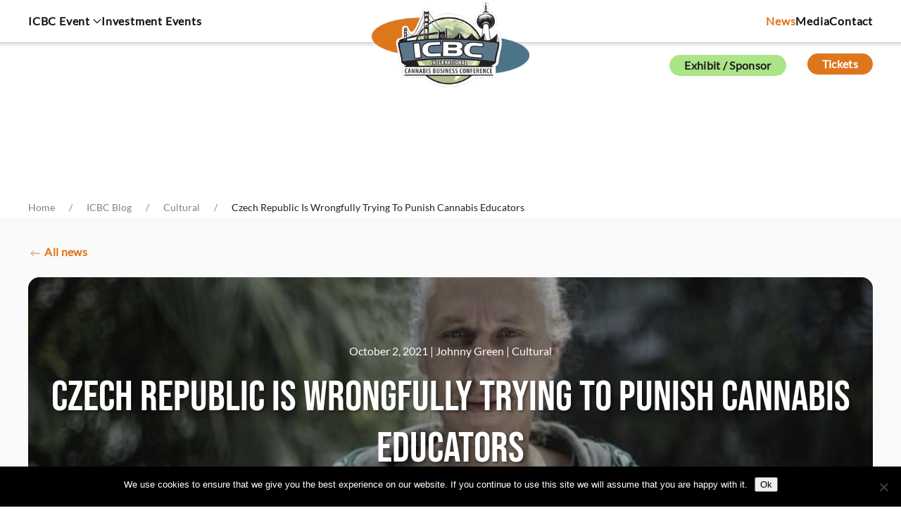

--- FILE ---
content_type: text/html; charset=UTF-8
request_url: https://internationalcbc.com/czech-republic-is-wrongfully-trying-to-punish-cannabis-educators/
body_size: 35550
content:
<!DOCTYPE html>
<html lang="en-US" prefix="og: https://ogp.me/ns# fb: https://ogp.me/ns/fb# article: https://ogp.me/ns/article#">
    <head>
        <meta charset="UTF-8">
        <meta name="viewport" content="width=device-width, initial-scale=1">
                

<meta name="wpsso-begin" content="wpsso structured data begin"/>
<!-- generator:1 --><meta name="generator" content="WPSSO Core 21.11.2/S"/>
<!-- generator:2 --><meta name="generator" content="WPSSO UM 7.3.0/S"/>
<!-- generator:3 --><meta name="generator" content="WPSSO WPSM 8.4.0/S"/>
<link rel="shortlink" href="https://internationalcbc.com/?p=46669"/>
<meta property="fb:app_id" content="966242223397117"/>
<meta property="og:type" content="article"/>
<meta property="og:url" content="https://internationalcbc.com/czech-republic-is-wrongfully-trying-to-punish-cannabis-educators/"/>
<meta property="og:locale" content="en_US"/>
<meta property="og:site_name" content="International Cannabis Business Conference"/>
<meta property="og:title" content="Czech Republic Is Wrongfully Trying To Punish Cannabis Educators"/>
<meta property="og:description" content="Legalizace magazine and its editor-in-chief, Robert Veverka have been formally accused of &ldquo;inciting and promoting toxicomania&rdquo;, with penalties of up to five years of imprisonment."/>
<meta property="og:updated_time" content="2021-10-02T17:22:00+00:00"/>
<!-- og:image:1 --><meta property="og:image" content="https://internationalcbc.com/wp-content/uploads/2021/10/robert-veverka-min-1200x628-cropped.jpg"/>
<!-- og:image:1 --><meta property="og:image:width" content="1200"/>
<!-- og:image:1 --><meta property="og:image:height" content="628"/>
<!-- og:image:1 --><meta property="og:image:alt" content="robert veverka"/>
<!-- article:tag:1 --><meta property="article:tag" content="czech republic"/>
<meta property="article:published_time" content="2021-10-02T17:22:00+00:00"/>
<meta property="article:modified_time" content="2021-10-02T17:22:00+00:00"/>
<meta name="twitter:domain" content="internationalcbc.com"/>
<meta name="twitter:title" content="Czech Republic Is Wrongfully Trying To Punish Cannabis Educators"/>
<meta name="twitter:description" content="Legalizace magazine and its editor-in-chief, Robert Veverka have been formally accused of &ldquo;inciting and promoting toxicomania&rdquo;, with penalties of up to five years of imprisonment."/>
<meta name="twitter:card" content="summary_large_image"/>
<meta name="twitter:image" content="https://internationalcbc.com/wp-content/uploads/2021/10/robert-veverka-min-1200x628-cropped.jpg?p=46669"/>
<meta name="twitter:image:alt" content="robert veverka"/>
<meta name="twitter:label1" content="Written by"/>
<meta name="twitter:data1" content="Johnny Green"/>
<meta name="twitter:label2" content="Est. reading time"/>
<meta name="twitter:data2" content="3 minutes"/>
<meta name="author" content="Johnny Green"/>
<meta name="thumbnail" content="https://internationalcbc.com/wp-content/uploads/2021/10/robert-veverka-min-1200x628-cropped.jpg"/>
<script type="application/ld+json" id="wpsso-schema-graph">{
    "@context": "https://schema.org",
    "@graph": [
        {
            "@id": "/czech-republic-is-wrongfully-trying-to-punish-cannabis-educators/#sso/blog-posting/46669",
            "@context": "https://schema.org",
            "@type": "BlogPosting",
            "mainEntityOfPage": "https://internationalcbc.com/czech-republic-is-wrongfully-trying-to-punish-cannabis-educators/",
            "url": "https://internationalcbc.com/czech-republic-is-wrongfully-trying-to-punish-cannabis-educators/",
            "sameAs": [
                "https://internationalcbc.com/?p=46669"
            ],
            "name": "Czech Republic Is Wrongfully Trying To Punish Cannabis Educators",
            "description": "Legalizace magazine and its editor-in-chief, Robert Veverka have been formally accused of &ldquo;inciting and promoting toxicomania&rdquo;, with penalties of up to five years of imprisonment.",
            "publisher": [
                {
                    "@id": "/#sso/organization/site/org-banner-url"
                }
            ],
            "headline": "Czech Republic Is Wrongfully Trying To Punish Cannabis Educators",
            "keywords": "czech republic",
            "inLanguage": "en_US",
            "datePublished": "2021-10-02T17:22:00+00:00",
            "dateModified": "2021-10-02T17:22:00+00:00",
            "author": {
                "@id": "/d23e06e8b72d1731a513d22cf5bf5d5b#sso/person"
            },
            "thumbnailUrl": "https://internationalcbc.com/wp-content/uploads/2021/10/robert-veverka-min-1200x628-cropped.jpg",
            "image": [
                {
                    "@id": "/wp-content/uploads/2021/10/robert-veverka-min-1200x1200-cropped.jpg#sso/image-object"
                },
                {
                    "@id": "/wp-content/uploads/2021/10/robert-veverka-min.jpg#sso/image-object"
                },
                {
                    "@id": "/wp-content/uploads/2021/10/robert-veverka-min-1200x675-cropped.jpg#sso/image-object"
                }
            ],
            "timeRequired": "PT3M"
        },
        {
            "@id": "/#sso/organization/site/org-banner-url",
            "@context": "https://schema.org",
            "@type": "Organization",
            "url": "https://internationalcbc.com/",
            "name": "International Cannabis Business Conference",
            "description": "USA Canada And Europe&#039;s International Cannabis Business Conference",
            "image": [
                {
                    "@id": "/wp-content/uploads/2025/10/ICBC_Logo_1600_6100.jpg#sso/image-object"
                }
            ],
            "logo": {
                "@id": "/wp-content/uploads/2025/10/ICBC_Logo_60_600.jpg#sso/image-object"
            }
        },
        {
            "@id": "/wp-content/uploads/2025/10/ICBC_Logo_1600_6100.jpg#sso/image-object",
            "@context": "https://schema.org",
            "@type": "ImageObject",
            "url": "https://internationalcbc.com/wp-content/uploads/2025/10/ICBC_Logo_1600_6100.jpg",
            "width": [
                {
                    "@id": "#sso/qv-width-px-1600"
                }
            ],
            "height": [
                {
                    "@id": "#sso/qv-height-px-1600"
                }
            ]
        },
        {
            "@id": "#sso/qv-width-px-1600",
            "@context": "https://schema.org",
            "@type": "QuantitativeValue",
            "name": "Width",
            "unitText": "px",
            "unitCode": "E37",
            "value": "1600"
        },
        {
            "@id": "#sso/qv-height-px-1600",
            "@context": "https://schema.org",
            "@type": "QuantitativeValue",
            "name": "Height",
            "unitText": "px",
            "unitCode": "E37",
            "value": "1600"
        },
        {
            "@id": "/wp-content/uploads/2025/10/ICBC_Logo_60_600.jpg#sso/image-object",
            "@context": "https://schema.org",
            "@type": "ImageObject",
            "url": "https://internationalcbc.com/wp-content/uploads/2025/10/ICBC_Logo_60_600.jpg",
            "width": [
                {
                    "@id": "#sso/qv-width-px-600"
                }
            ],
            "height": [
                {
                    "@id": "#sso/qv-height-px-60"
                }
            ]
        },
        {
            "@id": "#sso/qv-width-px-600",
            "@context": "https://schema.org",
            "@type": "QuantitativeValue",
            "name": "Width",
            "unitText": "px",
            "unitCode": "E37",
            "value": "600"
        },
        {
            "@id": "#sso/qv-height-px-60",
            "@context": "https://schema.org",
            "@type": "QuantitativeValue",
            "name": "Height",
            "unitText": "px",
            "unitCode": "E37",
            "value": "60"
        },
        {
            "@id": "/d23e06e8b72d1731a513d22cf5bf5d5b#sso/person",
            "@context": "https://schema.org",
            "@type": "Person",
            "name": "Johnny Green",
            "givenName": "Johnny",
            "familyName": "Green",
            "description": "Author archive page for Johnny Green.",
            "image": [
                {
                    "@id": "/wp-content/uploads/2025/10/ICBC_Logo_1600_1600.png#sso/image-object"
                },
                {
                    "@id": "/wp-content/uploads/2025/10/ICBC_Logo_1600_1600.png#sso/image-object"
                },
                {
                    "@id": "/wp-content/uploads/2025/10/ICBC_Logo_1600_1600.png#sso/image-object"
                }
            ]
        },
        {
            "@id": "/wp-content/uploads/2025/10/ICBC_Logo_1600_1600.png#sso/image-object",
            "@context": "https://schema.org",
            "@type": "ImageObject",
            "url": "https://internationalcbc.com/wp-content/uploads/2025/10/ICBC_Logo_1600_1600.png",
            "width": [
                {
                    "@id": "#sso/qv-width-px-1600"
                }
            ],
            "height": [
                {
                    "@id": "#sso/qv-height-px-1600"
                }
            ]
        },
        {
            "@id": "/wp-content/uploads/2021/10/robert-veverka-min-1200x1200-cropped.jpg#sso/image-object",
            "@context": "https://schema.org",
            "@type": "ImageObject",
            "url": "https://internationalcbc.com/wp-content/uploads/2021/10/robert-veverka-min-1200x1200-cropped.jpg",
            "identifier": "46670-wpsso-schema-1x1",
            "name": "robert veverka  &ndash; International Cannabis Business Conference",
            "alternativeHeadline": "robert veverka",
            "description": "robert veverka",
            "encodingFormat": "image/jpeg",
            "uploadDate": "2021-10-02T17:21:34+00:00",
            "width": [
                {
                    "@id": "#sso/qv-width-px-1200"
                }
            ],
            "height": [
                {
                    "@id": "#sso/qv-height-px-1200"
                }
            ]
        },
        {
            "@id": "#sso/qv-width-px-1200",
            "@context": "https://schema.org",
            "@type": "QuantitativeValue",
            "name": "Width",
            "unitText": "px",
            "unitCode": "E37",
            "value": "1200"
        },
        {
            "@id": "#sso/qv-height-px-1200",
            "@context": "https://schema.org",
            "@type": "QuantitativeValue",
            "name": "Height",
            "unitText": "px",
            "unitCode": "E37",
            "value": "1200"
        },
        {
            "@id": "/wp-content/uploads/2021/10/robert-veverka-min.jpg#sso/image-object",
            "@context": "https://schema.org",
            "@type": "ImageObject",
            "url": "https://internationalcbc.com/wp-content/uploads/2021/10/robert-veverka-min.jpg",
            "identifier": "46670-wpsso-schema-4x3",
            "name": "robert veverka  &ndash; International Cannabis Business Conference",
            "alternativeHeadline": "robert veverka",
            "description": "robert veverka",
            "encodingFormat": "image/jpeg",
            "uploadDate": "2021-10-02T17:21:34+00:00",
            "width": [
                {
                    "@id": "#sso/qv-width-px-1200"
                }
            ],
            "height": [
                {
                    "@id": "#sso/qv-height-px-900"
                }
            ]
        },
        {
            "@id": "#sso/qv-height-px-900",
            "@context": "https://schema.org",
            "@type": "QuantitativeValue",
            "name": "Height",
            "unitText": "px",
            "unitCode": "E37",
            "value": "900"
        },
        {
            "@id": "/wp-content/uploads/2021/10/robert-veverka-min-1200x675-cropped.jpg#sso/image-object",
            "@context": "https://schema.org",
            "@type": "ImageObject",
            "url": "https://internationalcbc.com/wp-content/uploads/2021/10/robert-veverka-min-1200x675-cropped.jpg",
            "identifier": "46670-wpsso-schema-16x9",
            "name": "robert veverka  &ndash; International Cannabis Business Conference",
            "alternativeHeadline": "robert veverka",
            "description": "robert veverka",
            "encodingFormat": "image/jpeg",
            "uploadDate": "2021-10-02T17:21:34+00:00",
            "width": [
                {
                    "@id": "#sso/qv-width-px-1200"
                }
            ],
            "height": [
                {
                    "@id": "#sso/qv-height-px-675"
                }
            ]
        },
        {
            "@id": "#sso/qv-height-px-675",
            "@context": "https://schema.org",
            "@type": "QuantitativeValue",
            "name": "Height",
            "unitText": "px",
            "unitCode": "E37",
            "value": "675"
        }
    ]
}</script>
<meta name="wpsso-end" content="wpsso structured data end"/>
<meta name="wpsso-cached" content="2026-01-27T01:14:24+00:00 for internationalcbc.com"/>
<meta name="wpsso-added" content="2026-01-31T00:15:07+00:00 in 0.001153 secs (41.45 MB peak)"/>

<meta name='robots' content='index, follow, max-image-preview:large, max-snippet:-1, max-video-preview:-1' />

<!-- Google Tag Manager for WordPress by gtm4wp.com -->
<script data-cfasync="false" data-pagespeed-no-defer>
	var gtm4wp_datalayer_name = "dataLayer";
	var dataLayer = dataLayer || [];
</script>
<!-- End Google Tag Manager for WordPress by gtm4wp.com -->
	<!-- This site is optimized with the Yoast SEO plugin v26.8 - https://yoast.com/product/yoast-seo-wordpress/ -->
	<title>Czech Republic Is Wrongfully Trying To Punish Cannabis Educators</title>
	<meta name="description" content="Legalizace magazine and its editor-in-chief, Robert Veverka have been formally accused of “inciting and promoting toxicomania”, with penalties of up to five years of imprisonment." />
	<link rel="canonical" href="https://internationalcbc.com/czech-republic-is-wrongfully-trying-to-punish-cannabis-educators/" />
	<script type="application/ld+json" class="yoast-schema-graph">{"@context":"https://schema.org","@graph":[{"@type":"BreadcrumbList","@id":"https://internationalcbc.com/czech-republic-is-wrongfully-trying-to-punish-cannabis-educators/#breadcrumb","itemListElement":[{"@type":"ListItem","position":1,"name":"Home","item":"https://internationalcbc.com/"},{"@type":"ListItem","position":2,"name":"ICBC Blog","item":"https://internationalcbc.com/blog/"},{"@type":"ListItem","position":3,"name":"Czech Republic Is Wrongfully Trying To Punish Cannabis Educators"}]}]}</script>
	<!-- / Yoast SEO plugin. -->


<link rel="alternate" type="application/rss+xml" title="International Cannabis Business Conference &raquo; Feed" href="https://internationalcbc.com/feed/" />
<link rel="alternate" type="application/rss+xml" title="International Cannabis Business Conference &raquo; Comments Feed" href="https://internationalcbc.com/comments/feed/" />
<script id="wpp-js" src="https://internationalcbc.com/wp-content/plugins/wordpress-popular-posts/assets/js/wpp.min.js?ver=7.3.6" data-sampling="0" data-sampling-rate="100" data-api-url="https://internationalcbc.com/wp-json/wordpress-popular-posts" data-post-id="46669" data-token="006e2ecc6f" data-lang="0" data-debug="0"></script>
<link rel="alternate" title="oEmbed (JSON)" type="application/json+oembed" href="https://internationalcbc.com/wp-json/oembed/1.0/embed?url=https%3A%2F%2Finternationalcbc.com%2Fczech-republic-is-wrongfully-trying-to-punish-cannabis-educators%2F" />
<link rel="alternate" title="oEmbed (XML)" type="text/xml+oembed" href="https://internationalcbc.com/wp-json/oembed/1.0/embed?url=https%3A%2F%2Finternationalcbc.com%2Fczech-republic-is-wrongfully-trying-to-punish-cannabis-educators%2F&#038;format=xml" />
<style id='wp-emoji-styles-inline-css'>

	img.wp-smiley, img.emoji {
		display: inline !important;
		border: none !important;
		box-shadow: none !important;
		height: 1em !important;
		width: 1em !important;
		margin: 0 0.07em !important;
		vertical-align: -0.1em !important;
		background: none !important;
		padding: 0 !important;
	}
/*# sourceURL=wp-emoji-styles-inline-css */
</style>
<style id='wp-block-library-inline-css'>
:root{--wp-block-synced-color:#7a00df;--wp-block-synced-color--rgb:122,0,223;--wp-bound-block-color:var(--wp-block-synced-color);--wp-editor-canvas-background:#ddd;--wp-admin-theme-color:#007cba;--wp-admin-theme-color--rgb:0,124,186;--wp-admin-theme-color-darker-10:#006ba1;--wp-admin-theme-color-darker-10--rgb:0,107,160.5;--wp-admin-theme-color-darker-20:#005a87;--wp-admin-theme-color-darker-20--rgb:0,90,135;--wp-admin-border-width-focus:2px}@media (min-resolution:192dpi){:root{--wp-admin-border-width-focus:1.5px}}.wp-element-button{cursor:pointer}:root .has-very-light-gray-background-color{background-color:#eee}:root .has-very-dark-gray-background-color{background-color:#313131}:root .has-very-light-gray-color{color:#eee}:root .has-very-dark-gray-color{color:#313131}:root .has-vivid-green-cyan-to-vivid-cyan-blue-gradient-background{background:linear-gradient(135deg,#00d084,#0693e3)}:root .has-purple-crush-gradient-background{background:linear-gradient(135deg,#34e2e4,#4721fb 50%,#ab1dfe)}:root .has-hazy-dawn-gradient-background{background:linear-gradient(135deg,#faaca8,#dad0ec)}:root .has-subdued-olive-gradient-background{background:linear-gradient(135deg,#fafae1,#67a671)}:root .has-atomic-cream-gradient-background{background:linear-gradient(135deg,#fdd79a,#004a59)}:root .has-nightshade-gradient-background{background:linear-gradient(135deg,#330968,#31cdcf)}:root .has-midnight-gradient-background{background:linear-gradient(135deg,#020381,#2874fc)}:root{--wp--preset--font-size--normal:16px;--wp--preset--font-size--huge:42px}.has-regular-font-size{font-size:1em}.has-larger-font-size{font-size:2.625em}.has-normal-font-size{font-size:var(--wp--preset--font-size--normal)}.has-huge-font-size{font-size:var(--wp--preset--font-size--huge)}.has-text-align-center{text-align:center}.has-text-align-left{text-align:left}.has-text-align-right{text-align:right}.has-fit-text{white-space:nowrap!important}#end-resizable-editor-section{display:none}.aligncenter{clear:both}.items-justified-left{justify-content:flex-start}.items-justified-center{justify-content:center}.items-justified-right{justify-content:flex-end}.items-justified-space-between{justify-content:space-between}.screen-reader-text{border:0;clip-path:inset(50%);height:1px;margin:-1px;overflow:hidden;padding:0;position:absolute;width:1px;word-wrap:normal!important}.screen-reader-text:focus{background-color:#ddd;clip-path:none;color:#444;display:block;font-size:1em;height:auto;left:5px;line-height:normal;padding:15px 23px 14px;text-decoration:none;top:5px;width:auto;z-index:100000}html :where(.has-border-color){border-style:solid}html :where([style*=border-top-color]){border-top-style:solid}html :where([style*=border-right-color]){border-right-style:solid}html :where([style*=border-bottom-color]){border-bottom-style:solid}html :where([style*=border-left-color]){border-left-style:solid}html :where([style*=border-width]){border-style:solid}html :where([style*=border-top-width]){border-top-style:solid}html :where([style*=border-right-width]){border-right-style:solid}html :where([style*=border-bottom-width]){border-bottom-style:solid}html :where([style*=border-left-width]){border-left-style:solid}html :where(img[class*=wp-image-]){height:auto;max-width:100%}:where(figure){margin:0 0 1em}html :where(.is-position-sticky){--wp-admin--admin-bar--position-offset:var(--wp-admin--admin-bar--height,0px)}@media screen and (max-width:600px){html :where(.is-position-sticky){--wp-admin--admin-bar--position-offset:0px}}

/*# sourceURL=wp-block-library-inline-css */
</style><style id='global-styles-inline-css'>
:root{--wp--preset--aspect-ratio--square: 1;--wp--preset--aspect-ratio--4-3: 4/3;--wp--preset--aspect-ratio--3-4: 3/4;--wp--preset--aspect-ratio--3-2: 3/2;--wp--preset--aspect-ratio--2-3: 2/3;--wp--preset--aspect-ratio--16-9: 16/9;--wp--preset--aspect-ratio--9-16: 9/16;--wp--preset--color--black: #000000;--wp--preset--color--cyan-bluish-gray: #abb8c3;--wp--preset--color--white: #ffffff;--wp--preset--color--pale-pink: #f78da7;--wp--preset--color--vivid-red: #cf2e2e;--wp--preset--color--luminous-vivid-orange: #ff6900;--wp--preset--color--luminous-vivid-amber: #fcb900;--wp--preset--color--light-green-cyan: #7bdcb5;--wp--preset--color--vivid-green-cyan: #00d084;--wp--preset--color--pale-cyan-blue: #8ed1fc;--wp--preset--color--vivid-cyan-blue: #0693e3;--wp--preset--color--vivid-purple: #9b51e0;--wp--preset--gradient--vivid-cyan-blue-to-vivid-purple: linear-gradient(135deg,rgb(6,147,227) 0%,rgb(155,81,224) 100%);--wp--preset--gradient--light-green-cyan-to-vivid-green-cyan: linear-gradient(135deg,rgb(122,220,180) 0%,rgb(0,208,130) 100%);--wp--preset--gradient--luminous-vivid-amber-to-luminous-vivid-orange: linear-gradient(135deg,rgb(252,185,0) 0%,rgb(255,105,0) 100%);--wp--preset--gradient--luminous-vivid-orange-to-vivid-red: linear-gradient(135deg,rgb(255,105,0) 0%,rgb(207,46,46) 100%);--wp--preset--gradient--very-light-gray-to-cyan-bluish-gray: linear-gradient(135deg,rgb(238,238,238) 0%,rgb(169,184,195) 100%);--wp--preset--gradient--cool-to-warm-spectrum: linear-gradient(135deg,rgb(74,234,220) 0%,rgb(151,120,209) 20%,rgb(207,42,186) 40%,rgb(238,44,130) 60%,rgb(251,105,98) 80%,rgb(254,248,76) 100%);--wp--preset--gradient--blush-light-purple: linear-gradient(135deg,rgb(255,206,236) 0%,rgb(152,150,240) 100%);--wp--preset--gradient--blush-bordeaux: linear-gradient(135deg,rgb(254,205,165) 0%,rgb(254,45,45) 50%,rgb(107,0,62) 100%);--wp--preset--gradient--luminous-dusk: linear-gradient(135deg,rgb(255,203,112) 0%,rgb(199,81,192) 50%,rgb(65,88,208) 100%);--wp--preset--gradient--pale-ocean: linear-gradient(135deg,rgb(255,245,203) 0%,rgb(182,227,212) 50%,rgb(51,167,181) 100%);--wp--preset--gradient--electric-grass: linear-gradient(135deg,rgb(202,248,128) 0%,rgb(113,206,126) 100%);--wp--preset--gradient--midnight: linear-gradient(135deg,rgb(2,3,129) 0%,rgb(40,116,252) 100%);--wp--preset--font-size--small: 13px;--wp--preset--font-size--medium: 20px;--wp--preset--font-size--large: 36px;--wp--preset--font-size--x-large: 42px;--wp--preset--spacing--20: 0.44rem;--wp--preset--spacing--30: 0.67rem;--wp--preset--spacing--40: 1rem;--wp--preset--spacing--50: 1.5rem;--wp--preset--spacing--60: 2.25rem;--wp--preset--spacing--70: 3.38rem;--wp--preset--spacing--80: 5.06rem;--wp--preset--shadow--natural: 6px 6px 9px rgba(0, 0, 0, 0.2);--wp--preset--shadow--deep: 12px 12px 50px rgba(0, 0, 0, 0.4);--wp--preset--shadow--sharp: 6px 6px 0px rgba(0, 0, 0, 0.2);--wp--preset--shadow--outlined: 6px 6px 0px -3px rgb(255, 255, 255), 6px 6px rgb(0, 0, 0);--wp--preset--shadow--crisp: 6px 6px 0px rgb(0, 0, 0);}:where(.is-layout-flex){gap: 0.5em;}:where(.is-layout-grid){gap: 0.5em;}body .is-layout-flex{display: flex;}.is-layout-flex{flex-wrap: wrap;align-items: center;}.is-layout-flex > :is(*, div){margin: 0;}body .is-layout-grid{display: grid;}.is-layout-grid > :is(*, div){margin: 0;}:where(.wp-block-columns.is-layout-flex){gap: 2em;}:where(.wp-block-columns.is-layout-grid){gap: 2em;}:where(.wp-block-post-template.is-layout-flex){gap: 1.25em;}:where(.wp-block-post-template.is-layout-grid){gap: 1.25em;}.has-black-color{color: var(--wp--preset--color--black) !important;}.has-cyan-bluish-gray-color{color: var(--wp--preset--color--cyan-bluish-gray) !important;}.has-white-color{color: var(--wp--preset--color--white) !important;}.has-pale-pink-color{color: var(--wp--preset--color--pale-pink) !important;}.has-vivid-red-color{color: var(--wp--preset--color--vivid-red) !important;}.has-luminous-vivid-orange-color{color: var(--wp--preset--color--luminous-vivid-orange) !important;}.has-luminous-vivid-amber-color{color: var(--wp--preset--color--luminous-vivid-amber) !important;}.has-light-green-cyan-color{color: var(--wp--preset--color--light-green-cyan) !important;}.has-vivid-green-cyan-color{color: var(--wp--preset--color--vivid-green-cyan) !important;}.has-pale-cyan-blue-color{color: var(--wp--preset--color--pale-cyan-blue) !important;}.has-vivid-cyan-blue-color{color: var(--wp--preset--color--vivid-cyan-blue) !important;}.has-vivid-purple-color{color: var(--wp--preset--color--vivid-purple) !important;}.has-black-background-color{background-color: var(--wp--preset--color--black) !important;}.has-cyan-bluish-gray-background-color{background-color: var(--wp--preset--color--cyan-bluish-gray) !important;}.has-white-background-color{background-color: var(--wp--preset--color--white) !important;}.has-pale-pink-background-color{background-color: var(--wp--preset--color--pale-pink) !important;}.has-vivid-red-background-color{background-color: var(--wp--preset--color--vivid-red) !important;}.has-luminous-vivid-orange-background-color{background-color: var(--wp--preset--color--luminous-vivid-orange) !important;}.has-luminous-vivid-amber-background-color{background-color: var(--wp--preset--color--luminous-vivid-amber) !important;}.has-light-green-cyan-background-color{background-color: var(--wp--preset--color--light-green-cyan) !important;}.has-vivid-green-cyan-background-color{background-color: var(--wp--preset--color--vivid-green-cyan) !important;}.has-pale-cyan-blue-background-color{background-color: var(--wp--preset--color--pale-cyan-blue) !important;}.has-vivid-cyan-blue-background-color{background-color: var(--wp--preset--color--vivid-cyan-blue) !important;}.has-vivid-purple-background-color{background-color: var(--wp--preset--color--vivid-purple) !important;}.has-black-border-color{border-color: var(--wp--preset--color--black) !important;}.has-cyan-bluish-gray-border-color{border-color: var(--wp--preset--color--cyan-bluish-gray) !important;}.has-white-border-color{border-color: var(--wp--preset--color--white) !important;}.has-pale-pink-border-color{border-color: var(--wp--preset--color--pale-pink) !important;}.has-vivid-red-border-color{border-color: var(--wp--preset--color--vivid-red) !important;}.has-luminous-vivid-orange-border-color{border-color: var(--wp--preset--color--luminous-vivid-orange) !important;}.has-luminous-vivid-amber-border-color{border-color: var(--wp--preset--color--luminous-vivid-amber) !important;}.has-light-green-cyan-border-color{border-color: var(--wp--preset--color--light-green-cyan) !important;}.has-vivid-green-cyan-border-color{border-color: var(--wp--preset--color--vivid-green-cyan) !important;}.has-pale-cyan-blue-border-color{border-color: var(--wp--preset--color--pale-cyan-blue) !important;}.has-vivid-cyan-blue-border-color{border-color: var(--wp--preset--color--vivid-cyan-blue) !important;}.has-vivid-purple-border-color{border-color: var(--wp--preset--color--vivid-purple) !important;}.has-vivid-cyan-blue-to-vivid-purple-gradient-background{background: var(--wp--preset--gradient--vivid-cyan-blue-to-vivid-purple) !important;}.has-light-green-cyan-to-vivid-green-cyan-gradient-background{background: var(--wp--preset--gradient--light-green-cyan-to-vivid-green-cyan) !important;}.has-luminous-vivid-amber-to-luminous-vivid-orange-gradient-background{background: var(--wp--preset--gradient--luminous-vivid-amber-to-luminous-vivid-orange) !important;}.has-luminous-vivid-orange-to-vivid-red-gradient-background{background: var(--wp--preset--gradient--luminous-vivid-orange-to-vivid-red) !important;}.has-very-light-gray-to-cyan-bluish-gray-gradient-background{background: var(--wp--preset--gradient--very-light-gray-to-cyan-bluish-gray) !important;}.has-cool-to-warm-spectrum-gradient-background{background: var(--wp--preset--gradient--cool-to-warm-spectrum) !important;}.has-blush-light-purple-gradient-background{background: var(--wp--preset--gradient--blush-light-purple) !important;}.has-blush-bordeaux-gradient-background{background: var(--wp--preset--gradient--blush-bordeaux) !important;}.has-luminous-dusk-gradient-background{background: var(--wp--preset--gradient--luminous-dusk) !important;}.has-pale-ocean-gradient-background{background: var(--wp--preset--gradient--pale-ocean) !important;}.has-electric-grass-gradient-background{background: var(--wp--preset--gradient--electric-grass) !important;}.has-midnight-gradient-background{background: var(--wp--preset--gradient--midnight) !important;}.has-small-font-size{font-size: var(--wp--preset--font-size--small) !important;}.has-medium-font-size{font-size: var(--wp--preset--font-size--medium) !important;}.has-large-font-size{font-size: var(--wp--preset--font-size--large) !important;}.has-x-large-font-size{font-size: var(--wp--preset--font-size--x-large) !important;}
/*# sourceURL=global-styles-inline-css */
</style>

<style id='classic-theme-styles-inline-css'>
/*! This file is auto-generated */
.wp-block-button__link{color:#fff;background-color:#32373c;border-radius:9999px;box-shadow:none;text-decoration:none;padding:calc(.667em + 2px) calc(1.333em + 2px);font-size:1.125em}.wp-block-file__button{background:#32373c;color:#fff;text-decoration:none}
/*# sourceURL=/wp-includes/css/classic-themes.min.css */
</style>
<link rel='stylesheet' id='cookie-notice-front-css' href='https://internationalcbc.com/wp-content/plugins/cookie-notice/css/front.min.css?ver=2.5.11' media='all' />
<link rel='stylesheet' id='ct-style-css' href='https://internationalcbc.com/wp-content/plugins/vc-countdown-timer/assets/css/custom.css?ver=6.9' media='all' />
<link rel='stylesheet' id='widgetopts-styles-css' href='https://internationalcbc.com/wp-content/plugins/widget-options/assets/css/widget-options.css?ver=4.1.3' media='all' />
<link rel='stylesheet' id='wordpress-popular-posts-css-css' href='https://internationalcbc.com/wp-content/plugins/wordpress-popular-posts/assets/css/wpp.css?ver=7.3.6' media='all' />
<link rel='stylesheet' id='dflip-style-css' href='https://internationalcbc.com/wp-content/plugins/3d-flipbook-dflip-lite/assets/css/dflip.min.css?ver=2.4.20' media='all' />
<link rel='stylesheet' id='photonic-slider-css' href='https://internationalcbc.com/wp-content/plugins/photonic/include/ext/splide/splide.min.css?ver=20260106-14552' media='all' />
<link rel='stylesheet' id='photonic-lightbox-css' href='https://internationalcbc.com/wp-content/plugins/photonic/include/ext/baguettebox/baguettebox.min.css?ver=20260106-14552' media='all' />
<link rel='stylesheet' id='photonic-css' href='https://internationalcbc.com/wp-content/plugins/photonic/include/css/front-end/core/photonic.min.css?ver=20260106-14552' media='all' />
<style id='photonic-inline-css'>
/* Retrieved from saved CSS */
.photonic-panel { background:  rgb(17,17,17)  !important;

	border-top: none;
	border-right: none;
	border-bottom: none;
	border-left: none;
 }
.photonic-random-layout .photonic-thumb { padding: 2px}
.photonic-masonry-layout .photonic-thumb, .photonic-masonry-horizontal-layout .photonic-thumb { padding: 2px}
.photonic-mosaic-layout .photonic-thumb { padding: 2px}

/*# sourceURL=photonic-inline-css */
</style>
<link rel='stylesheet' id='__EPYT__style-css' href='https://internationalcbc.com/wp-content/plugins/youtube-embed-plus-pro/styles/ytprefs.min.css?ver=14.2.4' media='all' />
<style id='__EPYT__style-inline-css'>

                .epyt-gallery-thumb {
                        width: 33.333%;
                }
                
/*# sourceURL=__EPYT__style-inline-css */
</style>
<link rel='stylesheet' id='__disptype__-css' href='https://internationalcbc.com/wp-content/plugins/youtube-embed-plus-pro/scripts/lity.min.css?ver=14.2.4' media='all' />
<link rel='stylesheet' id='ald-styles-css' href='https://internationalcbc.com/wp-content/plugins/ajax-load-more-anything/assets/styles.min.css?ver=3.3.9' media='all' />
<link href="https://internationalcbc.com/wp-content/themes/yootheme/css/theme.1.css?ver=1769724267" rel="stylesheet">
<script id="cookie-notice-front-js-before">
var cnArgs = {"ajaxUrl":"https:\/\/internationalcbc.com\/wp-admin\/admin-ajax.php","nonce":"b4bb66217a","hideEffect":"fade","position":"bottom","onScroll":true,"onScrollOffset":100,"onClick":false,"cookieName":"cookie_notice_accepted","cookieTime":2592000,"cookieTimeRejected":2592000,"globalCookie":false,"redirection":false,"cache":true,"revokeCookies":false,"revokeCookiesOpt":"automatic"};

//# sourceURL=cookie-notice-front-js-before
</script>
<script src="https://internationalcbc.com/wp-content/plugins/cookie-notice/js/front.min.js?ver=2.5.11" id="cookie-notice-front-js"></script>
<script src="https://internationalcbc.com/wp-includes/js/jquery/jquery.min.js?ver=3.7.1" id="jquery-core-js"></script>
<script src="https://internationalcbc.com/wp-includes/js/jquery/jquery-migrate.min.js?ver=3.4.1" id="jquery-migrate-js"></script>
<script src="https://internationalcbc.com/wp-content/plugins/youtube-embed-plus-pro/scripts/lity.min.js?ver=14.2.4" id="__dispload__-js"></script>
<script id="__ytprefs__-js-extra">
var _EPYT_ = {"ajaxurl":"https://internationalcbc.com/wp-admin/admin-ajax.php","security":"80c949ca09","gallery_scrolloffset":"20","eppathtoscripts":"https://internationalcbc.com/wp-content/plugins/youtube-embed-plus-pro/scripts/","eppath":"https://internationalcbc.com/wp-content/plugins/youtube-embed-plus-pro/","epresponsiveselector":"[\"iframe.__youtube_prefs_widget__\"]","epdovol":"1","version":"14.2.4","evselector":"iframe.__youtube_prefs__[src], iframe[src*=\"youtube.com/embed/\"], iframe[src*=\"youtube-nocookie.com/embed/\"]","ajax_compat":"","maxres_facade":"eager","ytapi_load":"light","pause_others":"","stopMobileBuffer":"1","facade_mode":"","not_live_on_channel":"","not_live_showtime":"180"};
//# sourceURL=__ytprefs__-js-extra
</script>
<script src="https://internationalcbc.com/wp-content/plugins/youtube-embed-plus-pro/scripts/ytprefs.min.js?ver=14.2.4" id="__ytprefs__-js"></script>
<link rel="https://api.w.org/" href="https://internationalcbc.com/wp-json/" /><link rel="alternate" title="JSON" type="application/json" href="https://internationalcbc.com/wp-json/wp/v2/posts/46669" /><link rel="EditURI" type="application/rsd+xml" title="RSD" href="https://internationalcbc.com/xmlrpc.php?rsd" />
<meta name="generator" content="WordPress 6.9" />

<!-- Google Tag Manager for WordPress by gtm4wp.com -->
<!-- GTM Container placement set to automatic -->
<script data-cfasync="false" data-pagespeed-no-defer>
	var dataLayer_content = {"pagePostType":"post","pagePostType2":"single-post","pageCategory":["cultural"],"pageAttributes":["czech-republic"],"pagePostAuthor":"Johnny Green"};
	dataLayer.push( dataLayer_content );
</script>
<script data-cfasync="false" data-pagespeed-no-defer>
(function(w,d,s,l,i){w[l]=w[l]||[];w[l].push({'gtm.start':
new Date().getTime(),event:'gtm.js'});var f=d.getElementsByTagName(s)[0],
j=d.createElement(s),dl=l!='dataLayer'?'&l='+l:'';j.async=true;j.src=
'//www.googletagmanager.com/gtm.js?id='+i+dl;f.parentNode.insertBefore(j,f);
})(window,document,'script','dataLayer','GTM-NXB4SKK');
</script>
<!-- End Google Tag Manager for WordPress by gtm4wp.com -->            <style id="wpp-loading-animation-styles">@-webkit-keyframes bgslide{from{background-position-x:0}to{background-position-x:-200%}}@keyframes bgslide{from{background-position-x:0}to{background-position-x:-200%}}.wpp-widget-block-placeholder,.wpp-shortcode-placeholder{margin:0 auto;width:60px;height:3px;background:#dd3737;background:linear-gradient(90deg,#dd3737 0%,#571313 10%,#dd3737 100%);background-size:200% auto;border-radius:3px;-webkit-animation:bgslide 1s infinite linear;animation:bgslide 1s infinite linear}</style>
            <link rel="icon" href="/wp-content/uploads/2026/01/icbcfavicon.png" sizes="any">
<link rel="icon" href="/wp-content/uploads/2025/11/icbc_logo.svg" type="image/svg+xml">
<link rel="apple-touch-icon" href="/wp-content/uploads/2025/11/icbclogo-appletouch-180.png"><meta name="viewport" content="width=device-width, initial-scale=1.0"><script src="https://internationalcbc.com/wp-content/themes/yootheme/vendor/assets/uikit/dist/js/uikit.min.js?ver=5.0.9"></script>
<script src="https://internationalcbc.com/wp-content/themes/yootheme/vendor/assets/uikit/dist/js/uikit-icons.min.js?ver=5.0.9"></script>
<script src="https://internationalcbc.com/wp-content/themes/yootheme/assets/site/js/theme.js?ver=5.0.9"></script>
<script>window.yootheme ||= {}; yootheme.theme = {"i18n":{"close":{"label":"Close","0":"yootheme"},"totop":{"label":"Back to top","0":"yootheme"},"marker":{"label":"Open","0":"yootheme"},"navbarToggleIcon":{"label":"Open menu","0":"yootheme"},"paginationPrevious":{"label":"Previous page","0":"yootheme"},"paginationNext":{"label":"Next page","0":"yootheme"},"searchIcon":{"toggle":"Open Search","submit":"Submit Search"},"slider":{"next":"Next slide","previous":"Previous slide","slideX":"Slide %s","slideLabel":"%s of %s"},"slideshow":{"next":"Next slide","previous":"Previous slide","slideX":"Slide %s","slideLabel":"%s of %s"},"lightboxPanel":{"next":"Next slide","previous":"Previous slide","slideLabel":"%s of %s","close":"Close"}}};</script>
<script>// This script runs on page load to find and highlight the active button in the Berlin subnav slider.
document.addEventListener('DOMContentLoaded', function() {
 // 1. Find the specific slider container by its ID.
 var navContainer = document.getElementById('berlin-subnav');

 // 2. If the slider doesn't exist on the current page, do nothing.
 if (!navContainer) {
 return;
 }

 // 3. Get the current page's URL path and remove any trailing slash for a clean match.
 var currentPagePath = window.location.pathname.replace(/\/$/, '');

 // 4. Find all the links inside the slider.
 var navLinks = navContainer.querySelectorAll('.el-link');

 // 5. Loop through each link to find the one that matches the current page.
 navLinks.forEach(function(link) {
 var linkPath = link.getAttribute('href');
 if (linkPath) {
 // Also remove trailing slash from the link's href for a perfect match.
 var cleanLinkPath = linkPath.replace(/\/$/, '');
 if (cleanLinkPath === currentPagePath) {
 // If it matches, add our special 'active' class to the link.
 link.classList.add('active-slider-nav');
 }
 }
 });
});

UIkit.util.ready(function () {
 // add all URL parts you need to this array in the same order as the switcher items are
 var switcherItems = [ 'berlin', 'barcelona'];

 var itemIndex = switcherItems.indexOf(window.location.href.split('#')[1]);
 if (itemIndex > 0) {
 UIkit.tab('#mySwitcher [uk-tab]').show(itemIndex);
 }
});

UIkit.icon.add('gcircle','{<img src="https://internationalcbc.com/wp-content/uploads/2022/04/gcircle.svg"/>}');
UIkit.icon.add('orangeeye','{<img src="https://internationalcbc.com/wp-content/uploads/2025/01/eye-icon.svg"/>}');
UIkit.icon.add('dl','{<img src="https://internationalcbc.com/wp-content/uploads/2025/01/dl-icon.svg"/>}');
UIkit.icon.add('twitter','<svg xmlns="http://www.w3.org/2000/svg" height="20" width="20" viewBox="0 0 512 512"><path d="M389.2 48h70.6L305.6 224.2 487 464H345L233.7 318.6 106.5 464H35.8L200.7 275.5 26.8 48H172.4L272.9 180.9 389.2 48zM364.4 421.8h39.1L151.1 88h-42L364.4 421.8z"/></svg>');
(function() {
 'use strict';
 
 function waitForElements() {
 const speakerGrids = document.querySelectorAll('.fs-grid.speaker-grid');
 const hasUIKit = typeof UIkit !== 'undefined';
 
 if (speakerGrids.length > 0 && hasUIKit) {
 initScrollSliders();
 } else {
 setTimeout(waitForElements, 500);
 }
 }
 
 function initScrollSliders() {
 try {
 const grids = document.querySelectorAll('.fs-grid.speaker-grid');
 
 grids.forEach(function(grid, index) {
 try {
 setupSingleGrid(grid, index + 1);
 } catch (err) {
 console.error(`Error setting up grid ${index + 1}:`, err);
 }
 });
 
 } catch (error) {
 console.error('Error in initScrollSliders:', error);
 }
 }
 
 function setupSingleGrid(grid, gridIndex) {
 const sliderEl = grid.querySelector('.uk-slider-container.uk-slider');
 if (!sliderEl) return;
 
 let slider;
 try {
 slider = UIkit.slider(sliderEl);
 } catch (err) {
 return;
 }
 
 // Setup scroll container
 setupScrollContainer(grid);
 
 // Setup scroll handler
 let currentSlide = 0;
 const slideCount = slider.slides.length;
 
 function handleScroll() {
 try {
 const rect = grid.getBoundingClientRect();
 const winHeight = window.innerHeight;
 const gridHeight = grid.offsetHeight;
 
 if (rect.top <= 0 && rect.bottom > winHeight) {
 const scrolled = Math.abs(rect.top);
 const scrollableDistance = gridHeight - winHeight;
 const progress = Math.min(scrolled / scrollableDistance, 1);
 
 const targetSlide = Math.floor(progress * (slideCount - 1));
 const clampedSlide = Math.max(0, Math.min(targetSlide, slideCount - 1));
 
 if (clampedSlide !== currentSlide) {
 currentSlide = clampedSlide;
 slider.show(clampedSlide);
 }
 }
 } catch (err) {
 // Silent fail for production
 }
 }
 
 let ticking = false;
 function throttledScroll() {
 if (!ticking) {
 requestAnimationFrame(function() {
 handleScroll();
 ticking = false;
 });
 ticking = true;
 }
 }
 
 window.addEventListener('scroll', throttledScroll);
 }
 
 function setupScrollContainer(grid) {
 try {
 // Adjustable scroll height - you can modify this value
 const scrollHeight = window.innerHeight * 3; // Reduced from 4 to 3
 grid.style.height = scrollHeight + 'px';
 grid.style.position = 'relative';
 
 const sliderContainer = grid.querySelector('.uk-slider-container');
 if (sliderContainer) {
 Object.assign(sliderContainer.style, {
 position: 'sticky',
 top: '0px',
 height: '100vh',
 zIndex: '10',
 display: 'flex',
 alignItems: 'center',
 backgroundColor: 'white'
 });
 }
 } catch (err) {
 // Silent fail for production
 }
 }
 
if (document.readyState === 'loading') {
 document.addEventListener('DOMContentLoaded', waitForElements);
 } else {
 waitForElements();
 }
 
})();

// Safe debugging that won't break pages where elements don't exist
var buttonElement = document.querySelector('.booth-discovery-section .uk-button');
if (buttonElement) {
    console.log('UIKit available?', typeof UIkit);
    console.log('Button element:', buttonElement);
    console.log('Button computed style:', window.getComputedStyle(buttonElement));
}
// Force thumbnails to show in Mapplic hover tooltips - CORRECTED
jQuery(document).ready(function($) {
    $(document).on('mouseenter', '.mapplic-clickable', function() {
        var $this = $(this);
        var locationId = $this.attr('id');
        
        setTimeout(function() {
            var $hoverTooltip = $('.mapplic-hovertip');
            var $descDiv = $hoverTooltip.find('.mapplic-tooltip-description');
            
            if ($hoverTooltip.length && $descDiv.length && $descDiv.is(':empty')) {
                // Use the correct map ID
                var mapplic = $('#mapplic-id62915').data('mapplic');
                
                if (mapplic && mapplic.l && mapplic.l[locationId]) {
                    var location = mapplic.l[locationId];
                    var imgSrc = location.thumbnail || location.image;
                    
                    if (imgSrc) {
                        $descDiv.html('<img src="' + imgSrc + '" class="mapplic-image" style="display:block; max-width:100%; height:auto;">');
                    }
                }
            }
        }, 50);
    });
});</script><link rel="icon" href="/wp-content/uploads/2026/01/icbcfavicon.png" sizes="any">
<link rel="icon" href="/wp-content/uploads/2025/11/icbc_logo.svg" type="image/svg+xml">
<link rel="apple-touch-icon" href="/wp-content/uploads/2025/11/icbclogo-appletouch-180.png">
        <style type="text/css" id="rmwr-dynamic-css">
        .read-link {
            font-weight: bold;
            color: #df7719;
            background: #ffffff;
            padding: 2px;
            border-bottom: 0px solid #df7719;
            -webkit-box-shadow: none !important;
            box-shadow: none !important;
            cursor: pointer;
            text-decoration: none;
            display: inline-block;
            border-top: none;
            border-left: none;
            border-right: none;
            transition: color 0.3s ease, background-color 0.3s ease;
        }
        
        .read-link:hover,
        .read-link:focus {
            color: #4a7489;
            text-decoration: none;
            outline: 2px solid #df7719;
            outline-offset: 2px;
        }
        
        .read-link:focus {
            outline: 2px solid #df7719;
            outline-offset: 2px;
        }
        
        .read_div {
            margin-top: 10px;
        }
        
        .read_div[data-animation="fade"] {
            transition: opacity 0.3s ease;
        }
        
        /* Print optimization (Free feature) */
                @media print {
            .read_div[style*="display: none"] {
                display: block !important;
            }
            .read-link {
                display: none !important;
            }
        }
                </style>
        		<style id="wp-custom-css">
			.mylandingbutton {
background-color: #75a0ae;
border: none;
color: #ffffff;
padding: 10px 10px;
font-size: 24px;
}
.mylandingbutton2 {
background-color: #D17C35;
border: none;
color: #ffffff;
padding: 10px 10px;
font-size: 24px;
}


.uk-notification {
display:none;
}
body * {
  pointer-events: auto !important;
}
body *::after, body *::before {
  pointer-events: none !important;
}
/* Target blog post content specifically */
[data-id="template-Nva5ddsG#1-1-0-0"] .el-content p {
    line-height: 1.5 !important;
}

/* Fallback for all blog templates */
.single-post .el-content p,
.single .el-content p {
    line-height: 1.5 !important;
}		</style>
		<style type="text/css">.blogfeed .el-item{display:none}</style>    <link rel='stylesheet' id='wpforms-layout-css' href='https://internationalcbc.com/wp-content/plugins/wpforms/assets/pro/css/fields/layout.min.css?ver=1.9.9.2' media='all' />
<link rel='stylesheet' id='wpforms-layout-screen-big-css' href='https://internationalcbc.com/wp-content/plugins/wpforms/assets/pro/css/fields/layout-screen-big.min.css?ver=1.9.9.2' media='(min-width: 601px)' />
<link rel='stylesheet' id='wpforms-layout-screen-small-css' href='https://internationalcbc.com/wp-content/plugins/wpforms/assets/pro/css/fields/layout-screen-small.min.css?ver=1.9.9.2' media='(max-width: 600px)' />
<link rel='stylesheet' id='wpforms-repeater-css' href='https://internationalcbc.com/wp-content/plugins/wpforms/assets/pro/css/fields/repeater.min.css?ver=1.9.9.2' media='all' />
<link rel='stylesheet' id='wpforms-dropzone-css' href='https://internationalcbc.com/wp-content/plugins/wpforms/assets/pro/css/dropzone.min.css?ver=5.9.3' media='all' />
<link rel='stylesheet' id='wpforms-save-resume-css' href='https://internationalcbc.com/wp-content/plugins/wpforms-save-resume/assets/css/wpforms-save-resume.min.css?ver=1.13.0' media='all' />
<link rel='stylesheet' id='wpforms-signatures-css' href='https://internationalcbc.com/wp-content/plugins/wpforms-signatures/assets/css/wpforms-signatures.min.css?ver=1.13.0' media='all' />
<link rel='stylesheet' id='wpforms-content-frontend-css' href='https://internationalcbc.com/wp-content/plugins/wpforms/assets/pro/css/fields/content/frontend.min.css?ver=1.9.9.2' media='all' />
<link rel='stylesheet' id='wpforms-smart-phone-field-css' href='https://internationalcbc.com/wp-content/plugins/wpforms/assets/pro/css/fields/phone/intl-tel-input.min.css?ver=25.11.3' media='all' />
<link rel='stylesheet' id='wpforms-password-field-css' href='https://internationalcbc.com/wp-content/plugins/wpforms/assets/pro/css/fields/password.min.css?ver=1.9.9.2' media='all' />
<link rel='stylesheet' id='wpforms-modal-views-css' href='https://internationalcbc.com/wp-content/plugins/wpforms/assets/pro/css/fields/richtext/modal-views.min.css?ver=1.9.9.2' media='all' />
<link rel='stylesheet' id='dashicons-css' href='https://internationalcbc.com/wp-includes/css/dashicons.min.css?ver=6.9' media='all' />
<link rel='stylesheet' id='wpforms-editor-buttons-css' href='https://internationalcbc.com/wp-includes/css/editor.min.css?ver=6.9' media='all' />
<link rel='stylesheet' id='wpforms-richtext-frontend-full-css' href='https://internationalcbc.com/wp-content/plugins/wpforms/assets/pro/css/fields/richtext/frontend-full.min.css?ver=1.9.9.2' media='all' />
<link rel='stylesheet' id='wpforms-choicesjs-css' href='https://internationalcbc.com/wp-content/plugins/wpforms/assets/css/choices.min.css?ver=10.2.0' media='all' />
<link rel='stylesheet' id='wpforms-modern-full-css' href='https://internationalcbc.com/wp-content/plugins/wpforms/assets/css/frontend/modern/wpforms-full.min.css?ver=1.9.9.2' media='all' />
<style id='wpforms-modern-full-inline-css'>
:root {
				--wpforms-field-border-radius: 3px;
--wpforms-field-border-style: solid;
--wpforms-field-border-size: 1px;
--wpforms-field-background-color: #ffffff;
--wpforms-field-border-color: rgba( 0, 0, 0, 0.25 );
--wpforms-field-border-color-spare: rgba( 0, 0, 0, 0.25 );
--wpforms-field-text-color: rgba( 0, 0, 0, 0.7 );
--wpforms-field-menu-color: #ffffff;
--wpforms-label-color: rgba( 0, 0, 0, 0.85 );
--wpforms-label-sublabel-color: rgba( 0, 0, 0, 0.55 );
--wpforms-label-error-color: #d63637;
--wpforms-button-border-radius: 3px;
--wpforms-button-border-style: none;
--wpforms-button-border-size: 1px;
--wpforms-button-background-color: #066aab;
--wpforms-button-border-color: #066aab;
--wpforms-button-text-color: #ffffff;
--wpforms-page-break-color: #066aab;
--wpforms-background-image: none;
--wpforms-background-position: center center;
--wpforms-background-repeat: no-repeat;
--wpforms-background-size: cover;
--wpforms-background-width: 100px;
--wpforms-background-height: 100px;
--wpforms-background-color: rgba( 0, 0, 0, 0 );
--wpforms-background-url: none;
--wpforms-container-padding: 0px;
--wpforms-container-border-style: none;
--wpforms-container-border-width: 1px;
--wpforms-container-border-color: #000000;
--wpforms-container-border-radius: 3px;
--wpforms-field-size-input-height: 43px;
--wpforms-field-size-input-spacing: 15px;
--wpforms-field-size-font-size: 16px;
--wpforms-field-size-line-height: 19px;
--wpforms-field-size-padding-h: 14px;
--wpforms-field-size-checkbox-size: 16px;
--wpforms-field-size-sublabel-spacing: 5px;
--wpforms-field-size-icon-size: 1;
--wpforms-label-size-font-size: 16px;
--wpforms-label-size-line-height: 19px;
--wpforms-label-size-sublabel-font-size: 14px;
--wpforms-label-size-sublabel-line-height: 17px;
--wpforms-button-size-font-size: 17px;
--wpforms-button-size-height: 41px;
--wpforms-button-size-padding-h: 15px;
--wpforms-button-size-margin-top: 10px;
--wpforms-container-shadow-size-box-shadow: none;
			}
/*# sourceURL=wpforms-modern-full-inline-css */
</style>
<link rel='stylesheet' id='wpforms-jquery-timepicker-css' href='https://internationalcbc.com/wp-content/plugins/wpforms/assets/lib/jquery.timepicker/jquery.timepicker.min.css?ver=1.11.5' media='all' />
<link rel='stylesheet' id='wpforms-flatpickr-css' href='https://internationalcbc.com/wp-content/plugins/wpforms/assets/lib/flatpickr/flatpickr.min.css?ver=4.6.9' media='all' />
<link rel='stylesheet' id='wpforms-pro-modern-full-css' href='https://internationalcbc.com/wp-content/plugins/wpforms/assets/pro/css/frontend/modern/wpforms-full.min.css?ver=1.9.9.2' media='all' />
</head>
    <body class="wp-singular post-template-default single single-post postid-46669 single-format-standard wp-theme-yootheme wp-child-theme-yootheme-icbc  cookies-not-set wpsso-post-46669-type-post">

        
<!-- GTM Container placement set to automatic -->
<!-- Google Tag Manager (noscript) -->
				<noscript><iframe src="https://www.googletagmanager.com/ns.html?id=GTM-NXB4SKK" height="0" width="0" style="display:none;visibility:hidden" aria-hidden="true"></iframe></noscript>
<!-- End Google Tag Manager (noscript) -->
        <div class="uk-hidden-visually uk-notification uk-notification-top-left uk-width-auto">
            <div class="uk-notification-message">
                <a href="#tm-main" class="uk-link-reset">Skip to main content</a>
            </div>
        </div>

        
        
        <div class="tm-page">

                        


<header class="tm-header-mobile uk-hidden@m">


        <div uk-sticky cls-active="uk-navbar-sticky" sel-target=".uk-navbar-container">
    
        <div class="uk-navbar-container">

            <div class="uk-container uk-container-expand">
                <nav class="uk-navbar" uk-navbar="{&quot;align&quot;:&quot;center&quot;,&quot;container&quot;:&quot;.tm-header-mobile &gt; [uk-sticky]&quot;,&quot;boundary&quot;:&quot;.tm-header-mobile .uk-navbar-container&quot;}">

                                        <div class="uk-navbar-left ">

                                                    <a href="https://internationalcbc.com/" aria-label="Back to home" class="uk-logo uk-navbar-item">
    <img src="https://internationalcbc.com/index.php?yootheme=cache/04/0469f0af.png&amp;src=wp-content/uploads/2025/08/international-cannabis-business-conference-icbc-logo-300.png&amp;thumbnail=79,47,&amp;hash=19d70045" width="79" height="47" alt="International Cannabis Business Conference" srcset="https://internationalcbc.com/index.php?yootheme=cache/c5/c5874eac.png&amp;src=wp-content/uploads/2025/08/international-cannabis-business-conference-icbc-logo-300.png&amp;thumbnail=158,95,&amp;hash=2059d6a7 158w" sizes="(min-width: 79px) 79px"></a>                        
                                                                            
                        
                    </div>
                    
                    
                                        <div class="uk-navbar-right">

                        
                                                    <a uk-toggle href="#tm-dialog-mobile" class="uk-navbar-toggle">

        
        <div uk-navbar-toggle-icon></div>

        
    </a>                        
                    </div>
                    
                </nav>
            </div>

        </div>

        </div>
    



        <div id="tm-dialog-mobile" uk-offcanvas="container: true; overlay: true" mode="slide" flip>
        <div class="uk-offcanvas-bar uk-flex uk-flex-column">

                        <button class="uk-offcanvas-close uk-close-large" type="button" uk-close uk-toggle="cls: uk-close-large; mode: media; media: @s"></button>
            
                        <div class="uk-margin-auto-bottom">
                
<div class="uk-panel widget widget_nav_menu" id="nav_menu-11">

    
    
<ul class="uk-nav uk-nav-default">
    
	<li class="menu-item menu-item-type-post_type menu-item-object-page menu-item-home"><a href="https://internationalcbc.com/">Home</a></li>
	<li class="menu-item menu-item-type-post_type menu-item-object-page menu-item-has-children uk-parent"><a href="https://internationalcbc.com/berlin/">ICBC Event</a>
	<ul class="uk-nav-sub">

		<li class="menu-item menu-item-type-post_type menu-item-object-page"><a href="https://internationalcbc.com/berlin/speakers/">Speakers</a></li>
		<li class="menu-item menu-item-type-post_type menu-item-object-page"><a href="https://internationalcbc.com/berlin/schedule/">Schedule</a></li>
		<li class="menu-item menu-item-type-post_type menu-item-object-page"><a href="https://internationalcbc.com/berlin/hotel/">Hotel</a></li>
		<li class="menu-item menu-item-type-post_type menu-item-object-page"><a href="https://internationalcbc.com/berlin/exhibitors/">Sponsors/Exhibitors</a></li>
		<li class="menu-item menu-item-type-post_type menu-item-object-page"><a href="https://internationalcbc.com/berlin-2026-stands-map/">Booths Stands Map</a></li>
		<li class="menu-item menu-item-type-post_type menu-item-object-page"><a href="https://internationalcbc.com/berlin/activities/">Activities</a></li>
		<li class="menu-item menu-item-type-post_type menu-item-object-page"><a href="https://internationalcbc.com/register/">Tickets</a></li></ul></li>
	<li class="menu-item menu-item-type-post_type menu-item-object-page"><a href="https://internationalcbc.com/investment-events/">Investment Events</a></li>
	<li class="menu-item menu-item-type-post_type menu-item-object-page current_page_parent uk-active"><a href="https://internationalcbc.com/blog/">News</a></li>
	<li class="menu-item menu-item-type-post_type menu-item-object-page"><a href="https://internationalcbc.com/media/">Media</a></li>
	<li class="menu-item menu-item-type-post_type menu-item-object-page"><a href="https://internationalcbc.com/contact/">Contact</a></li></ul>

</div>
            </div>
            
            
        </div>
    </div>
    
    
    

</header>




<header class="tm-header uk-visible@m">




    
    
        
            <div class="uk-navbar-container">

                <div class="uk-container">
                    <nav class="uk-navbar" uk-navbar="{&quot;align&quot;:&quot;center&quot;,&quot;container&quot;:&quot;.tm-header&quot;,&quot;boundary&quot;:&quot;.tm-header .uk-navbar-container&quot;}">

                                                <div class="uk-navbar-left">
                            
<ul class="uk-navbar-nav">
    
	<li class="menu-item menu-item-type-post_type menu-item-object-page menu-item-has-children uk-parent"><a href="https://internationalcbc.com/berlin/">ICBC Event <span uk-navbar-parent-icon></span></a>
	<div class="uk-drop uk-navbar-dropdown"><div><ul class="uk-nav uk-navbar-dropdown-nav">

		<li class="menu-item menu-item-type-post_type menu-item-object-page menu-item-home"><a href="https://internationalcbc.com/">Home</a></li>
		<li class="menu-item menu-item-type-post_type menu-item-object-page"><a href="https://internationalcbc.com/berlin/speakers/">Speakers</a></li>
		<li class="menu-item menu-item-type-post_type menu-item-object-page"><a href="https://internationalcbc.com/berlin/schedule/">Schedule</a></li>
		<li class="menu-item menu-item-type-post_type menu-item-object-page"><a href="https://internationalcbc.com/berlin/hotel/">Hotel</a></li>
		<li class="menu-item menu-item-type-post_type menu-item-object-page"><a href="https://internationalcbc.com/berlin/exhibitors/">Sponsors/Exhibitors</a></li>
		<li class="menu-item menu-item-type-post_type menu-item-object-page"><a href="https://internationalcbc.com/berlin-2026-stands-map/">Booths Stands Map</a></li>
		<li class="menu-item menu-item-type-post_type menu-item-object-page"><a href="https://internationalcbc.com/berlin/activities/">Activities</a></li>
		<li class="menu-item menu-item-type-post_type menu-item-object-page"><a href="https://internationalcbc.com/register/">Tickets</a></li></ul></div></div></li>
	<li class="menu-item menu-item-type-post_type menu-item-object-page"><a href="https://internationalcbc.com/investment-events/">Investment Events</a></li></ul>
                        </div>
                        
                        <div class="uk-navbar-center">

                                                            <a href="https://internationalcbc.com/" aria-label="Back to home" class="uk-logo uk-navbar-item">
    <img src="https://internationalcbc.com/index.php?yootheme=cache/74/741d211b.png&amp;src=wp-content/uploads/2026/01/international-cannabis-business-conference-icbc-logo-300.png&amp;thumbnail=224,134,&amp;hash=1b0aec97" width="224" height="134" alt="International Cannabis Business Conference" srcset="https://internationalcbc.com/index.php?yootheme=cache/bc/bc4eb035.png&amp;src=wp-content/uploads/2026/01/international-cannabis-business-conference-icbc-logo-300.png&amp;thumbnail=300,180,&amp;hash=cfd3b6c2 300w" sizes="(min-width: 224px) 224px"></a>                            
                        </div>

                                                <div class="uk-navbar-right">
                            
<ul class="uk-navbar-nav">
    
	<li class="menu-item menu-item-type-post_type menu-item-object-page current_page_parent uk-active"><a href="https://internationalcbc.com/blog/">News</a></li>
	<li class="menu-item menu-item-type-post_type menu-item-object-page"><a href="https://internationalcbc.com/media/">Media</a></li>
	<li class="menu-item menu-item-type-post_type menu-item-object-page"><a href="https://internationalcbc.com/contact/">Contact</a></li></ul>
                        </div>
                        
                    </nav>
                </div>

            </div>

        
    
        <div class="tm-headerbar-default tm-headerbar tm-headerbar-bottom">
        <div class="uk-container">
            <div class="uk-grid-medium uk-child-width-auto uk-flex-center uk-flex-middle" uk-grid><div>
<div class="uk-panel widget widget_builderwidget" id="builderwidget-3">

    
    <style class="uk-margin-remove-adjacent">#builderwidget-3\#0 .el-content{padding: 0px 20px; margin-top: -20px;}#builderwidget-3\#1 .el-content{font-size: 14px!important; padding: 4px 20px; margin: -32px -20px 0px 0px ; line-height: 30px; width: 187px;}</style>
<div class="uk-grid-margin uk-grid tm-grid-expand uk-child-width-1-1 uk-visible@l">
    
        
<div class="uk-width-1-1 uk-visible@l">
    
        
            
            
            
                
                    
<div id="builderwidget-3#0" class="uk-margin uk-visible@l">
    
    
        
        
<a class="el-content uk-button uk-button-default uk-button-small" href="/exhibit-form/">
    
        Exhibit / Sponsor    
    
</a>


        
    
    
</div>

                
            
        
    
</div>
    
</div>
<div class="uk-grid-margin uk-grid tm-grid-expand uk-child-width-1-1 uk-hidden@l">
    
        
<div class="uk-width-1-1 uk-hidden@l">
    
        
            
            
            
                
                    
<div id="builderwidget-3#1" class="uk-margin uk-hidden@l">
    
    
        
        
<a class="el-content uk-button uk-button-default uk-button-small" href="/exhibit-form/">
    
        Exhibit / Sponsor    
    
</a>


        
    
    
</div>

                
            
        
    
</div>
    
</div>
</div>
</div><div>
<div class="uk-panel widget widget_builderwidget" id="builderwidget-4">

    
    <style class="uk-margin-remove-adjacent">#builderwidget-4\#0 .el-content{padding: 0px 20px; margin-top: 0px;}#builderwidget-4\#1 .el-content{font-size: 14px!important; padding: 4px 20px; margin-top: -18px; line-height: 30px; width: 122px;}</style>
<div class="uk-grid-margin uk-grid tm-grid-expand uk-child-width-1-1">
    
        
<div class="uk-width-1-1">
    
        
            
            
            
                
                    
<div id="builderwidget-4#0" class="uk-margin uk-visible@l">
    
    
        
        
<a class="el-content uk-button uk-button-primary uk-button-small" href="/register/">
    
        Tickets    
    
</a>


        
    
    
</div>

<div id="builderwidget-4#1" class="uk-margin uk-hidden@l">
    
    
        
        
<a class="el-content uk-button uk-button-primary uk-button-small" href="/register/">
    
        Tickets    
    
</a>


        
    
    
</div>

                
            
        
    
</div>
    
</div>
</div>
</div></div>        </div>
    </div>
    






</header>

            
            <div id="builderwidget-8" class="builder"><!-- Builder #builderwidget-8 --><style class="uk-margin-remove-adjacent">#builderwidget-8\#0 .uk-breadcrumb>*>*{color:#828282;}#builderwidget-8\#0 .uk-breadcrumb a:hover{color:#DE761C;}#builderwidget-8\#0 .uk-breadcrumb>:last-child>a:not([href]),#builderwidget-8\#0 .uk-breadcrumb>:last-child>span{color: #212121;}</style>
<div class="uk-section-default uk-section uk-section-xsmall-top uk-padding-remove-bottom">
    
        
        
        
            
                                <div class="uk-container uk-container-expand">                
                    
<div class="uk-grid-margin uk-grid tm-grid-expand uk-child-width-1-1">
    
        
<div class="uk-width-1-1">
    
        
            
            
            
                
                    

<nav aria-label="Breadcrumb" id="builderwidget-8#0">
    <ul class="uk-breadcrumb uk-margin-remove-bottom" vocab="https://schema.org/" typeof="BreadcrumbList">
    
            <li property="itemListElement" typeof="ListItem">            <a href="https://internationalcbc.com/" property="item" typeof="WebPage"><span property="name">Home</span></a>
            <meta property="position" content="1">
            </li>    
            <li property="itemListElement" typeof="ListItem">            <a href="https://internationalcbc.com/blog/" property="item" typeof="WebPage"><span property="name">ICBC Blog</span></a>
            <meta property="position" content="2">
            </li>    
            <li property="itemListElement" typeof="ListItem">            <a href="https://internationalcbc.com/category/cultural/" property="item" typeof="WebPage"><span property="name">Cultural</span></a>
            <meta property="position" content="3">
            </li>    
            <li property="itemListElement" typeof="ListItem">            <span property="name" aria-current="page">Czech Republic Is Wrongfully Trying To Punish Cannabis Educators</span>            <meta property="position" content="4">
            </li>    
    </ul>
</nav>

                
            
        
    
</div>
    
</div>
                                </div>                
            
        
    
</div></div>
            <main id="tm-main">

                <!-- Builder #template-Nva5ddsG --><style class="uk-margin-remove-adjacent">#template-Nva5ddsG\#0{margin-top: 40px;}#template-Nva5ddsG\#1 .el-meta,#template-Nva5ddsG\#1 .el-meta a{color: #FAFAFA !important;}#template-Nva5ddsG\#1 .el-item{border-radius: 16px;}#template-Nva5ddsG\#1 .el-title{text-shadow: rgba(0, 0, 0, 0.5) 2px 2px 4px;}@media (max-width: 400px){#template-Nva5ddsG\#1 .el-title{font-size: 27px !important;}}@media (max-width: 700px){#template-Nva5ddsG\#1 .el-image{height: 300px;}}#template-Nva5ddsG\#2 .el-meta,#template-Nva5ddsG\#2 .el-meta a{color: #FAFAFA !important;}#template-Nva5ddsG\#2 .el-item{border-radius: 16px;}#template-Nva5ddsG\#2 .el-title{text-shadow: rgba(0, 0, 0, 0.5) 2px 2px 4px;}@media (max-width: 650px){#template-Nva5ddsG\#2 .el-title{font-size: 36px;}@media (max-width: 375px){#template-Nva5ddsG\#3 .el-image{min-height: 300px;}#template-Nva5ddsG\#3 .el-title{font-size: 36px;}}#template-Nva5ddsG\#4 .uk-button{width: 12rem;}#template-Nva5ddsG\#5 .uk-button{width: 12rem;}#template-Nva5ddsG\#6{font-size: 18px;}#template-Nva5ddsG\#7{text-align: center;}/* Modal backdrop and dialog styling - ONLY when modal is open */ #template-Nva5ddsG\#7 div#thank-you-modal.uk-modal.uk-open{background: rgba(0, 0, 0, 0.8) !important; padding: 40px 20px !important; display: flex !important; align-items: center !important; justify-content: center !important;}#template-Nva5ddsG\#7 div#thank-you-modal.uk-open::before{content: ''; position: fixed; top: 0; left: 0; right: 0; bottom: 0; background: rgba(0, 0, 0, 0.8) !important; z-index: 999; pointer-events: none;}#template-Nva5ddsG\#7 div#thank-you-modal.uk-open .uk-modal-dialog{width: 40% !important; max-width: 600px !important; background: white !important; border-radius: 20px !important; padding: 40px !important; box-shadow: 0 20px 60px rgba(0, 0, 0, 0.3) !important; position: relative !important; margin: 0 !important; z-index: 1000 !important;}/* Add pointer cursor for submit button hover */ #template-Nva5ddsG\#7 .footer-newsletter input[type="submit"]{cursor: pointer !important;}#template-Nva5ddsG\#7 .footer-newsletter input[type="submit"]:hover{cursor: pointer !important;}/* NEWSLETTER SIGNUP_____________________*/ #template-Nva5ddsG\#8{padding-bottom: 10px;}#template-Nva5ddsG\#8 .footer-newsletter input[type='email']{border-radius: 16px; border: 0; height:44px; padding:0 10px; width: calc(30%); vertical-align:top;}#template-Nva5ddsG\#8 .footer-newsletter input[type='submit']{background-color: #DE761C; border-radius:16px; border: 0; color:#fff; height:44px; font-size:16px; margin-left: 10px; letter-spacing:1px; width:160px; position:relative; vertical-align:top; -webkit-appearance: none;}#template-Nva5ddsG\#8 .footer-newsletter ::placeholder{color: #666; opacity: 1; /* Firefox */ font-family:'Lato';}#template-Nva5ddsG\#9{margin-top: 5px;}#template-Nva5ddsG\#10{font-size: 18px;}#template-Nva5ddsG\#11{text-align: center;}#template-Nva5ddsG\#11 input[type="email"]::placeholder{font-size: 14px; color: #6F7071!important;}/* ===== FORM RESPONSIVE LAYOUT - FIXED FOR 360PX DEVICES ===== */ /* Make the form container use flexbox for proper inline layout */ #template-Nva5ddsG\#11 .footer-newsletter{display: flex !important; flex-wrap: nowrap !important; align-items: center !important;}/* Target the actual email input field */ #template-Nva5ddsG\#11 .footer-newsletter input[type="email"]{height: 48px !important; box-sizing: border-box !important; margin: 0 !important; margin-right: 10px !important; /* This creates the 10px gap */ flex: 1 !important; min-width: 180px !important;}/* Target the actual submit button */ #template-Nva5ddsG\#11 .footer-newsletter input[type="submit"]{width: 173px !important; height: 48px !important; box-sizing: border-box !important; margin: 0 !important; white-space: nowrap !important; flex-shrink: 0 !important;}/* Device-specific email field widths */ @media only screen and (min-width: 1400px){#template-Nva5ddsG\#11 .footer-newsletter input[type="email"]{max-width: 400px !important;}}@media only screen and (min-width: 1200px) and (max-width: 1399px){#template-Nva5ddsG\#11 .footer-newsletter input[type="email"]{max-width: 350px !important;}}@media only screen and (min-width: 1024px) and (max-width: 1199px){#template-Nva5ddsG\#11 .footer-newsletter input[type="email"]{max-width: 300px !important;}}@media only screen and (min-width: 768px) and (max-width: 1023px){#template-Nva5ddsG\#11 .footer-newsletter input[type="email"]{max-width: 250px !important;}}@media only screen and (min-width: 600px) and (max-width: 767px){#template-Nva5ddsG\#11 .footer-newsletter input[type="email"]{max-width: 200px !important;}}@media only screen and (min-width: 480px) and (max-width: 599px){#template-Nva5ddsG\#11 .footer-newsletter input[type="email"]{max-width: 180px !important;}}/* UPDATED: Stack vertically ONLY for portrait mode OR very small screens */ @media only screen and (max-width: 479px) and (orientation: portrait){#template-Nva5ddsG\#11 .footer-newsletter{display: block !important;}#template-Nva5ddsG\#11 .footer-newsletter input[type="email"]{width: 100% !important; max-width: 100% !important; display: block !important; margin-right: 0 !important; margin-bottom: 10px !important;}#template-Nva5ddsG\#11 .footer-newsletter input[type="submit"]{width: 100% !important; display: block !important;}}/* UPDATED: Portrait tablets and portrait phones only */ @media only screen and (max-width: 414px) and (orientation: portrait){#template-Nva5ddsG\#11 .footer-newsletter{display: block !important;}#template-Nva5ddsG\#11 .footer-newsletter input[type="email"]{width: 100% !important; max-width: 100% !important; display: block !important; margin-right: 0 !important; margin-bottom: 10px !important;}#template-Nva5ddsG\#11 .footer-newsletter input[type="submit"]{width: 100% !important; display: block !important;}}/* UPDATED: Only target portrait mode for 640px devices */ @media only screen and (max-width: 640px) and (orientation: portrait){#template-Nva5ddsG\#11 .footer-newsletter{display: block !important;}#template-Nva5ddsG\#11 .footer-newsletter input[type="email"]{width: 100% !important; max-width: 100% !important; display: block !important; margin-right: 0 !important; margin-bottom: 10px !important;}#template-Nva5ddsG\#11 .footer-newsletter input[type="submit"]{width: 100% !important; display: block !important;}}/* UPDATED: Only portrait tablets */ @media (max-width: 767px) and (orientation: portrait){#template-Nva5ddsG\#11 .footer-newsletter{flex-direction: column;}#template-Nva5ddsG\#11 .footer-newsletter input[type="email"]{margin-bottom: -6px!important;}}/* Modal backdrop and dialog styling - ONLY when modal is open */ #template-Nva5ddsG\#11 div#thank-you-modal.uk-modal.uk-open{background: rgba(0, 0, 0, 0.8) !important; padding: 30px 15px !important; display: flex !important; align-items: center !important; justify-content: center !important;}#template-Nva5ddsG\#11 div#thank-you-modal.uk-open::before{content: ''; position: fixed; top: 0; left: 0; right: 0; bottom: 0; background: rgba(0, 0, 0, 0.8) !important; z-index: 999; pointer-events: none;}#template-Nva5ddsG\#11 div#thank-you-modal.uk-open .uk-modal-dialog{width: 60% !important; max-width: 500px !important; background: white !important; border-radius: 20px !important; padding: 30px !important; box-shadow: 0 20px 60px rgba(0, 0, 0, 0.3) !important; position: relative !important; margin: 0 !important; z-index: 1000 !important;}/* Add pointer cursor for submit button hover */ #template-Nva5ddsG\#11 .footer-newsletter input[type="submit"]{cursor: pointer !important;}#template-Nva5ddsG\#11 .footer-newsletter input[type="submit"]:hover{cursor: pointer !important;}/* Fix email input width in tablet modes */ @media only screen and (min-width: 768px) and (max-width: 1024px){#template-Nva5ddsG\#11 .footer-newsletter input[type="email"]{max-width: 200px !important;}#template-Nva5ddsG\#11 .footer-newsletter{justify-content: center;}}@media only screen and (min-width: 600px) and (max-width: 767px){#template-Nva5ddsG\#11 .footer-newsletter input[type="email"]{max-width: 150px !important;}}#template-Nva5ddsG\#12 .uk-background-norepeat.uk-background-cover.uk-background-center-center.uk-tile.uk-width-1-1{border-radius: 16px;}#template-Nva5ddsG\#13{padding: 60px;}#template-Nva5ddsG\#14{text-align: center;}#template-Nva5ddsG\#14 .footer-newsletter input[type='email']{border-radius: 12px; border: 0; height:44px; padding:0 10px; margin-left: 12px; width: calc(83%); vertical-align:top;}#template-Nva5ddsG\#14 .footer-newsletter input[type='submit']{background-color: #DE761C; border-radius:12px; border: 0; color:#fff; height:44px; font-size:14px; margin-top: 10px; letter-spacing:1px; width:90%; position:relative; vertical-align:top; -webkit-appearance: none;}#template-Nva5ddsG\#14 .footer-newsletter ::placeholder{color: #666; opacity: 1; /* Firefox */ font-family:'Lato';}#template-Nva5ddsG\#14 input[type="email"]::placeholder{font-size: 14px; color: #6F7071!important;}/* ===== FORM RESPONSIVE LAYOUT - FIXED FOR 360PX DEVICES ===== */ /* Make the form container use flexbox for proper inline layout */ #template-Nva5ddsG\#14 .footer-newsletter{display: flex !important; flex-wrap: nowrap !important; align-items: center !important;}/* Target the actual email input field */ #template-Nva5ddsG\#14 .footer-newsletter input[type="email"]{height: 48px !important; box-sizing: border-box !important; margin: 0 !important; margin-right: 10px !important; /* This creates the 10px gap */ flex: 1 !important; min-width: 180px !important;}/* Target the actual submit button */ #template-Nva5ddsG\#14 .footer-newsletter input[type="submit"]{width: 173px !important; height: 48px !important; box-sizing: border-box !important; margin: 0 !important; white-space: nowrap !important; flex-shrink: 0 !important;}/* Device-specific email field widths */ @media only screen and (min-width: 1400px){#template-Nva5ddsG\#14 .footer-newsletter input[type="email"]{max-width: 400px !important;}}@media only screen and (min-width: 1200px) and (max-width: 1399px){#template-Nva5ddsG\#14 .footer-newsletter input[type="email"]{max-width: 350px !important;}}@media only screen and (min-width: 1024px) and (max-width: 1199px){#template-Nva5ddsG\#14 .footer-newsletter input[type="email"]{max-width: 300px !important;}}@media only screen and (min-width: 768px) and (max-width: 1023px){#template-Nva5ddsG\#14 .footer-newsletter input[type="email"]{max-width: 250px !important;}}@media only screen and (min-width: 600px) and (max-width: 767px){#template-Nva5ddsG\#14 .footer-newsletter input[type="email"]{max-width: 200px !important;}}@media only screen and (min-width: 480px) and (max-width: 599px){#template-Nva5ddsG\#14 .footer-newsletter input[type="email"]{max-width: 180px !important;}}/* Small mobile devices including 360px: Stack vertically */ @media only screen and (max-width: 479px){#template-Nva5ddsG\#14 .footer-newsletter{display: block !important;}#template-Nva5ddsG\#14 .footer-newsletter input[type="email"]{width: 100% !important; max-width: 100% !important; display: block !important; margin-right: 0 !important; margin-bottom: 10px !important;}#template-Nva5ddsG\#14 .footer-newsletter input[type="submit"]{width: 100% !important; display: block !important;}}/* Additional targeting for 360px and smaller devices - multiple approaches */ @media only screen and (max-width: 414px){#template-Nva5ddsG\#14 .footer-newsletter{display: block !important;}#template-Nva5ddsG\#14 .footer-newsletter input[type="email"]{width: 100% !important; max-width: 100% !important; display: block !important; margin-right: 0 !important; margin-bottom: 10px !important;}#template-Nva5ddsG\#14 .footer-newsletter input[type="submit"]{width: 100% !important; display: block !important;}}/* Specific targeting for 640px devices */ @media only screen and (max-width: 640px){#template-Nva5ddsG\#14 .footer-newsletter{display: block !important;}#template-Nva5ddsG\#14 .footer-newsletter input[type="email"]{width: 100% !important; max-width: 100% !important; display: block !important; margin-right: 0 !important; margin-bottom: 10px !important;}#template-Nva5ddsG\#14 .footer-newsletter input[type="submit"]{width: 100% !important; display: block !important;}}@media (max-width: 767px){/* Adjust 767px if your mobile breakpoint is different */ #template-Nva5ddsG\#14 .footer-newsletter{flex-direction: column;}/* Optional: Add some space between the form fields and the submit button */ #template-Nva5ddsG\#14 .footer-newsletter input[type="email"]{margin-bottom: -6px!important; /* Adjust the value as needed */}}/* KEEP ALL YOUR EXISTING FORM CSS - ONLY REPLACE THE MODAL CSS WITH THIS: */ /* Modal backdrop and dialog styling - ONLY when modal is open */ #template-Nva5ddsG\#14 div#thank-you-modal.uk-modal.uk-open{background: rgba(0, 0, 0, 0.8) !important; padding: 20px 10px !important; display: flex !important; align-items: center !important; justify-content: center !important;}#template-Nva5ddsG\#14 div#thank-you-modal.uk-open::before{content: ''; position: fixed; top: 0; left: 0; right: 0; bottom: 0; background: rgba(0, 0, 0, 0.8) !important; z-index: 999; pointer-events: none;}#template-Nva5ddsG\#14 div#thank-you-modal.uk-open .uk-modal-dialog{width: 80% !important; max-width: 400px !important; background: white !important; border-radius: 15px !important; padding: 20px !important; box-shadow: 0 20px 60px rgba(0, 0, 0, 0.3) !important; position: relative !important; margin: 0 !important; z-index: 1000 !important;}/* Add pointer cursor for submit button hover */ #template-Nva5ddsG\#14 .footer-newsletter input[type="submit"]{cursor: pointer !important;}#template-Nva5ddsG\#14 .footer-newsletter input[type="submit"]:hover{cursor: pointer !important;}/* Add spacing between email input and submit button in mobile */ #template-Nva5ddsG\#14 .footer-newsletter input[type='email']{border-radius: 12px; border: 0; height:44px; padding:0 10px; margin-left: 12px; margin-bottom: 10px !important; /* ADD THIS LINE */ width: calc(83%); vertical-align:top;}#template-Nva5ddsG\#14 .footer-newsletter input[type='submit']{background-color: #DE761C; border-radius:12px; border: 0; color:#fff; height:44px; font-size:14px; margin-top: 0px !important; /* CHANGE from 10px to 0px */ letter-spacing:1px; width:90%; position:relative; vertical-align:top; -webkit-appearance: none; cursor: pointer !important;}#template-Nva5ddsG\#15{padding-top: 128px;}#template-Nva5ddsG\#16{margin: 0px 4px;}#template-Nva5ddsG\#16 h3.uk-text-primary.uk-margin.uk-scrollspy-inview.ai-style-change-1{margin-top: 10px; padding-bottom: 10px;}#template-Nva5ddsG\#16 .uk-panel.uk-text-primary.uk-margin.uk-margin-remove-top.uk-text-left.uk-scrollspy-inview.ai-style-change-4{padding-top: 10px;}#template-Nva5ddsG\#16 .uk-width-1-1.ai-style-change-11{padding-left: 35px; padding-bottom: 10px;}/* Force backdrop with multiple approaches for UIkit compatibility */ #template-Nva5ddsG\#17 #thank-you-modal.uk-modal.uk-open{background: rgba(0, 0, 0, 0.8) !important;}#template-Nva5ddsG\#17 #thank-you-modal.uk-open::before{content: ''; position: fixed; top: 0; left: 0; right: 0; bottom: 0; background: rgba(0, 0, 0, 0.8) !important; z-index: 999; pointer-events: none;}/* Alternative targeting for stubborn UIkit modals */ #template-Nva5ddsG\#17 .uk-modal.uk-open#thank-you-modal{background-color: rgba(0, 0, 0, 0.8) !important;}/* Only target the modal when it's actually open/visible */ #template-Nva5ddsG\#17 #thank-you-modal.uk-open .uk-modal-dialog,#template-Nva5ddsG\#17 #thank-you-modal.uk-modal-container.uk-open .uk-modal-dialog{width: 40%; /* Your preferred width */ max-width: 600px; background: white; border-radius: 20px; padding: 40px; box-shadow: 0 20px 60px rgba(0, 0, 0, 0.3); position: relative; margin: 0; z-index: 1000; /* Above the backdrop */}/* Only style the modal container when it's open */ #template-Nva5ddsG\#17 #thank-you-modal.uk-open,#template-Nva5ddsG\#17 #thank-you-modal.uk-modal-container.uk-open{padding: 40px 20px; display: flex !important; align-items: center; justify-content: center; background: transparent; /* Remove any existing background */}/* Force backdrop with multiple approaches for UIkit compatibility */ #template-Nva5ddsG\#18 #thank-you-modal.uk-modal.uk-open{background: rgba(0, 0, 0, 0.8) !important;}#template-Nva5ddsG\#18 #thank-you-modal.uk-open::before{content: ''; position: fixed; top: 0; left: 0; right: 0; bottom: 0; background: rgba(0, 0, 0, 0.8) !important; z-index: 999; pointer-events: none;}/* Alternative targeting for stubborn UIkit modals */ #template-Nva5ddsG\#18 .uk-modal.uk-open#thank-you-modal{background-color: rgba(0, 0, 0, 0.8) !important;}/* Only target the modal when it's actually open/visible */ #template-Nva5ddsG\#18 #thank-you-modal.uk-open .uk-modal-dialog,#template-Nva5ddsG\#18 #thank-you-modal.uk-modal-container.uk-open .uk-modal-dialog{width: 80%; /* Your preferred width */ max-width: 600px; background: white; border-radius: 20px; padding: 20px; box-shadow: 0 20px 60px rgba(0, 0, 0, 0.3); position: relative; margin: 0; z-index: 1000; /* Above the backdrop */}/* Only style the modal container when it's open */ #template-Nva5ddsG\#18 #thank-you-modal.uk-open,#template-Nva5ddsG\#18 #thank-you-modal.uk-modal-container.uk-open{padding: 20px 10px; display: flex !important; align-items: center; justify-content: center; background: transparent; /* Remove any existing background */}</style>
<div class="uk-section-muted uk-section uk-padding-remove-vertical">
    
        
        
        
            
                                <div class="uk-container">                
                    
<div class="uk-grid-margin uk-grid tm-grid-expand uk-child-width-1-1">
    
        
<div class="uk-width-1-1">
    
        
            
            
            
                
                    <div id="template-Nva5ddsG#0"><span style= "color: #DE761C"><a class="uk-button uk-button-text" href="javascript:history.back()"><span uk-icon=arrow-left></span> All news</a></span></div>
                
            
        
    
</div>
    
</div>
                                </div>                
            
        
    
</div>
<div class="uk-section-muted uk-section uk-section-xsmall">
    
        
        
        
            
                                <div class="uk-container">                
                    
<div class="uk-grid-margin uk-grid tm-grid-expand uk-child-width-1-1">
    
        
<div class="uk-width-1-1">
    
        
            
            
            
                
                    
<div id="template-Nva5ddsG#1" class="blog-post-image uk-margin uk-text-center uk-visible@s">
    
        <div class="uk-grid uk-child-width-1-1 uk-child-width-1-1@m">                <div>
<div class="el-item uk-light uk-inverse-light uk-border-rounded uk-inline-clip">
    
        
            
<img decoding="async" class="el-image uk-transition-opaque" src="https://internationalcbc.com/index.php?yootheme=cache/79/79f0d18c.jpg&amp;src=wp-content/uploads/2021/10/robert-veverka-min.jpg&amp;thumbnail=1600,500,&amp;hash=4ad20c14" alt="robert veverka" loading="lazy" width="1600" height="500" srcset="https://internationalcbc.com/index.php?yootheme=cache/2f/2f623f48.jpg&amp;src=wp-content/uploads/2021/10/robert-veverka-min.jpg&amp;thumbnail=768,240,&amp;hash=39760f8c 768w, https://internationalcbc.com/index.php?yootheme=cache/6f/6f19f204.jpg&amp;src=wp-content/uploads/2021/10/robert-veverka-min.jpg&amp;thumbnail=1024,320,&amp;hash=cd8ebcb6 1024w, https://internationalcbc.com/index.php?yootheme=cache/f4/f4206090.jpg&amp;src=wp-content/uploads/2021/10/robert-veverka-min.jpg&amp;thumbnail=1366,427,&amp;hash=7ff80087 1366w, https://internationalcbc.com/index.php?yootheme=cache/79/79f0d18c.jpg&amp;src=wp-content/uploads/2021/10/robert-veverka-min.jpg&amp;thumbnail=1600,500,&amp;hash=4ad20c14 1600w" sizes="(min-width: 1600px) 1600px">

            
                        <div class="uk-overlay-primary uk-position-cover"></div>            
                        <div class="uk-position-center"><div class="uk-overlay uk-margin-remove-first-child">
<div class="el-meta uk-text-danger uk-margin-top"><time datetime="2021-10-02T10:22:00-07:00">October 2, 2021</time> | <a href="https://internationalcbc.com/author/johnnygreen/">Johnny Green</a> | <a href="https://internationalcbc.com/category/cultural/" rel="tag">Cultural</a></div>
<h2 class="el-title uk-text-danger uk-margin-top uk-margin-remove-bottom">        Czech Republic Is Wrongfully Trying To Punish Cannabis Educators    </h2>



</div></div>            
        
    
</div></div>                </div>
    
</div>
<div id="template-Nva5ddsG#2" class="blog-post-image uk-margin uk-text-center uk-hidden@s">
    
        <div class="uk-grid uk-child-width-1-1 uk-child-width-1-1@m">                <div>
<div class="el-item uk-light uk-inverse-light uk-border-rounded uk-inline-clip">
    
        
            
<img decoding="async" class="el-image uk-transition-opaque" src="https://internationalcbc.com/index.php?yootheme=cache/02/02492fa7.jpg&amp;src=wp-content/uploads/2021/10/robert-veverka-min.jpg&amp;thumbnail=1600,1600,&amp;hash=1304bf3c" alt="robert veverka" loading="lazy" width="1600" height="1600" srcset="https://internationalcbc.com/index.php?yootheme=cache/36/365cbaaa.jpg&amp;src=wp-content/uploads/2021/10/robert-veverka-min.jpg&amp;thumbnail=768,768,&amp;hash=7f8ba8a0 768w, https://internationalcbc.com/index.php?yootheme=cache/3a/3aa59946.jpg&amp;src=wp-content/uploads/2021/10/robert-veverka-min.jpg&amp;thumbnail=1024,1024,&amp;hash=2a185940 1024w, https://internationalcbc.com/index.php?yootheme=cache/03/03af828c.jpg&amp;src=wp-content/uploads/2021/10/robert-veverka-min.jpg&amp;thumbnail=1366,1366,&amp;hash=3b7749d2 1366w, https://internationalcbc.com/index.php?yootheme=cache/02/02492fa7.jpg&amp;src=wp-content/uploads/2021/10/robert-veverka-min.jpg&amp;thumbnail=1600,1600,&amp;hash=1304bf3c 1600w" sizes="(min-width: 1600px) 1600px">

            
                        <div class="uk-overlay-primary uk-position-cover"></div>            
                        <div class="uk-position-center"><div class="uk-overlay uk-margin-remove-first-child">
<div class="el-meta uk-text-danger uk-margin-top"><time datetime="2021-10-02T10:22:00-07:00">October 2, 2021</time> | <a href="https://internationalcbc.com/author/johnnygreen/">Johnny Green</a> | <a href="https://internationalcbc.com/category/cultural/" rel="tag">Cultural</a></div>
<h2 class="el-title uk-text-danger uk-margin-top uk-margin-remove-bottom">        Czech Republic Is Wrongfully Trying To Punish Cannabis Educators    </h2>



</div></div>            
        
    
</div></div>                </div>
    
</div>
                
            
        
    
</div>
    
</div>
<div class="uk-grid-margin uk-grid tm-grid-expand" uk-grid>
    
        
<div class="uk-width-2-3@m">
    
        
            
            
            
                
                    
<div id="template-Nva5ddsG#3" class="blog-text uk-margin">
    
        <div class="uk-grid uk-child-width-1-1 uk-grid-match">                <div>
<div class="el-item uk-panel uk-margin-remove-first-child">
    
        
            
                
            
            
                
                
                    

        
        
        
    
                        
        
                <div class="el-content uk-panel uk-margin-top"><p>Cannabis media resources play a vital role in the cannabis community and beyond. For many years, efforts to spread the truth about the cannabis plant were difficult because mainstream media outlets around the world helped perpetuate misleading, and in some cases, blatantly false information about cannabis.</p>
<p>The motivation behind those efforts was obviously political in nature, with global mainstream media outlets helping further the reefer madness agendas of political leaders. There were also business interests at play, with people and entities that financially benefitted from cannabis prohibition working hand-in-hand with lawmakers and media outlets to keep the truth about cannabis hidden.</p>
<p>For many decades, that reefer madness coalition had a virtual monopoly on cannabis information, which is why it wasn&#8217;t a coincidence that many people around the globe thought that cannabis was harmful. In many cases, older people still think that is the case because they were conditioned to think so over the course of so many years.</p>
<p>Thankfully, due in large part to better access to media printing and the rise of the internet, there are now various cannabis-focused media outlets operating around the globe, including in the Czech Republic where <em>Legalizace</em> magazine is based. <a href="https://magazin-legalizace.cz/" target="_blank" rel="noopener"><em>Legalizace</em></a> magazine is a bimonthly periodical focused on cannabis, as well as drug policy relating to human rights and environmental issues.</p>
<p>It&#8217;s an amazing resource for people in the Czech Republic and elsewhere. Their unbiased reporting and the educational information that they publish adds tremendous value to society. Unfortunately, <em>Legalizace</em> magazine and its editor-in-chief Robert Veverka are now facing charges for doing nothing more than educating people. Below is more information about it via a press release from <em>Legalizace:</em></p>
<p>September 29, 2021 &#8211; Prague, Czech Republic</p>
<p>Education is not a crime!</p>
<p>Legalizace magazine and its editor-in-chief, Robert Veverka have been formally accused of &#8220;inciting and promoting toxicomania&#8221;, with penalties of up to five years of imprisonment. The first court hearing will take place on Tuesday, October 5 at 8:30 AM at the district court in the town of Brunt&#225;l, Czech Republic.</p>
<p>According to Czech law, cannabis is considered a regular agricultural crop plant and also possesses the status of a medicinal plant, and its cultivation and processing is permitted in compliance with Act No. 167/1998 Czech Law Coll. without special permission. Given this fact, Legalizace magazine considers the criminal charges of &#8220;inciting and promoting toxicomania&#8221; not only an instance of systematic failure and demonstrable ignorance of cannabis legislation by the prosecuting authorities but also a gross infringement of freedom of expression and the right to information guaranteed by the Czech Charter of Fundamental Rights and Freedoms.</p>
<p>&#8220;The prosecution, which is calculated, stigmatizing, borderline untruthful, and based on fallacious conjectures and limited interpretation by the police that the cultivation and processing of cannabis is automatically illegal or that any mention of cannabis automatically equates &#8216;inciting toxicomania&#8217;, comprises a dangerous precedent comparable to totalitarian repression and censorship. I consider it my duty to fight not only for the right of Legalizace magazine to exist, but also for the rights of all print and electronic media who have ever dared mention the word &#8216;cannabis&#8217; &#8211; or plan to do so in the future,&#8221; said Robert Veverka, the editor-in-chief, regarding the indictment.</p></div>        
        
        

                
                
            
        
    
</div></div>
                </div>
    
</div><hr class="uk-hidden@m"><div class="uk-panel uk-margin-top uk-margin-remove-bottom uk-hidden@m"><p>Share article</p></div>
                
            
        
    
</div>
<div class="uk-width-1-3@m">
        <div class="uk-position-z-index uk-panel" uk-sticky="offset: 10px; end: !.uk-section; media: @m;">    
        
            
            
            
                
                    
<div>    
<div class="uk-panel widget widget_builderwidget" id="builderwidget-20">

    
    <style class="uk-margin-remove-adjacent">#builderwidget-20\#0{padding: 10px; white-space: nowrap;}#builderwidget-20\#1{padding: 10px;}#builderwidget-20\#2{width: 320px; background-color: #E4FFD3; border-radius: 16px; border: 1px solid #ACE488; padding: 4px;}#builderwidget-20\#3{padding: 10px; white-space: nowrap;}#builderwidget-20\#4{padding: 10px; white-space: nowrap;}#builderwidget-20\#5{width: 284px; background-color: #E4FFD3; border-radius: 16px; border: 1px solid #ACE488; padding: 4px;}#builderwidget-20\#6{padding: 20px;}#builderwidget-20\#7{padding: 20px;}#builderwidget-20\#8{background-color: #E4FFD3; border-radius: 16px; border: 1px solid #ACE488; padding: 4px;}</style>
<div class="uk-grid-margin uk-grid tm-grid-expand uk-child-width-1-1">
    
        
<div class="uk-width-1-1">
    
        
            
            
            
                
                    
<div class="uk-margin uk-visible@m">
        <a class="el-link" href="/register/"><img decoding="async" class="el-image" src="/wp-content/uploads/2025/09/tickets-sidebar-2026-02.png" alt="ICBC 2026 Berlin Tickets" loading="lazy" width="320" height="400" srcset="/wp-content/uploads/2025/09/tickets-sidebar-2026-02.png 320w" sizes="(min-width: 320px) 320px"></a>    
    
</div>
<div class="uk-margin uk-hidden@m">
        <a class="el-link" href="/register/"><img decoding="async" class="el-image" src="/wp-content/uploads/2025/11/tickets-sidebar-2-tab.png" alt="EUROPE’S LARGEST CANNABIS  B2b CONFERENCE" loading="lazy" width="704" height="223" srcset="/wp-content/uploads/2025/11/tickets-sidebar-2-tab.png 704w" sizes="(min-width: 704px) 704px"></a>    
    
</div>
                
            
        
    
</div>
    
</div>
<div class="uk-grid-margin uk-grid tm-grid-expand uk-grid-column-collapse uk-visible@l" uk-grid id="builderwidget-20#2">
    
        
<div class="uk-width-2-3@m">
    
        
            
            
            
                
                    <div class="uk-panel uk-margin">
<div class="uk-grid-margin uk-grid tm-grid-expand uk-child-width-1-1">
    
        
<div class="uk-width-1-1">
    
        
            
            
            
                
                    
<h5 class="uk-margin-remove-bottom" id="builderwidget-20#0">
    
        
                    <span style="color: #668d4e;">Ticket Prices increase €200<br /><span style="color: #212121;">On March 18th</span>        
        
    
</h5>
<div id="builderwidget-20#1" class="uk-margin-remove-top">
    
    
        
        
<a class="el-content uk-button uk-button-primary" href="/register/">
    
        Get tickets now    
    
</a>


        
    
    
</div>

                
            
        
    
</div>
    
</div></div>
                
            
        
    
</div>
<div class="uk-width-1-3@m">
    
        
            
            
            
                
                    
<div class="uk-margin">
        <img decoding="async" class="el-image" src="https://internationalcbc.com/index.php?yootheme=cache/dd/ddde969d.png&amp;src=wp-content/uploads/2025/11/sidebar-tickets.png&amp;thumbnail=105,156,&amp;hash=4acac206" alt="Berlin Tcikets" loading="lazy" width="110" height="164" srcset="https://internationalcbc.com/index.php?yootheme=cache/dd/ddde969d.png&amp;src=wp-content/uploads/2025/11/sidebar-tickets.png&amp;thumbnail=105,156,&amp;hash=4acac206 105w" sizes="(min-width: 105px) 105px">    
    
</div>
                
            
        
    
</div>
    
</div>
<div class="uk-grid-margin uk-grid tm-grid-expand uk-grid-column-collapse uk-hidden@l uk-visible@m uk-margin-remove-top" uk-grid id="builderwidget-20#5">
    
        
<div class="uk-width-2-3@m">
    
        
            
            
            
                
                    <div class="uk-panel uk-margin">
<div class="uk-grid-margin uk-grid tm-grid-expand uk-child-width-1-1">
    
        
<div class="uk-width-1-1">
    
        
            
            
            
                
                    
<h5 class="uk-margin-remove-bottom" id="builderwidget-20#3">
    
        
                    <span style="color: #668d4e;">Ticket Prices increase €200<br /><span style="color: #212121;">On March 18th</span>        
        
    
</h5>
<div id="builderwidget-20#4" class="uk-margin-remove-top">
    
    
        
        
<a class="el-content uk-button uk-button-primary" href="/register/">
    
        Get tickets now    
    
</a>


        
    
    
</div>

                
            
        
    
</div>
    
</div></div>
                
            
        
    
</div>
<div class="uk-width-1-3@m">
    
        
            
            
            
                
                    
<div class="uk-margin">
        <img decoding="async" class="el-image" src="https://internationalcbc.com/index.php?yootheme=cache/dd/ddde969d.png&amp;src=wp-content/uploads/2025/11/sidebar-tickets.png&amp;thumbnail=105,156,&amp;hash=4acac206" alt="Berlin Tcikets" loading="lazy" width="110" height="164" srcset="https://internationalcbc.com/index.php?yootheme=cache/dd/ddde969d.png&amp;src=wp-content/uploads/2025/11/sidebar-tickets.png&amp;thumbnail=105,156,&amp;hash=4acac206 105w" sizes="(min-width: 105px) 105px">    
    
</div>
                
            
        
    
</div>
    
</div>
<div class="uk-grid tm-grid-expand uk-grid-column-collapse uk-child-width-1-1 uk-hidden@m uk-margin" id="builderwidget-20#8">
    
        
<div class="uk-grid-item-match uk-width-1-1">
        <div class="uk-flex">    
                <div class="uk-background-norepeat uk-background-center-right uk-tile uk-width-1-1" style="background-size: 105px 156px;" data-srcset="/wp-content/uploads/2025/11/sidebar-tickets.png 105w" data-sizes="(min-width: 105px) 105px" data-src="/wp-content/uploads/2025/11/sidebar-tickets.png" uk-img>        
            
            
            
                
                    
<h5 class="uk-margin-remove-bottom" id="builderwidget-20#6">
    
        
                    <span style="color: #668d4e;">Ticket Prices increase €200<br /><span style="color: #212121;">On March 18th</span>        
        
    
</h5>
<div id="builderwidget-20#7" class="uk-margin-remove-top uk-margin-bottom">
    
    
        
        
<a class="el-content uk-button uk-button-primary" href="/register">
    
        Get tickets now    
    
</a>


        
    
    
</div>

                
            
                </div>        
        </div>    
</div>
    
</div>
</div>
</div>
                
            
        
        </div>    
</div>
    
</div>
                                </div>                
            
        
    
</div>
<div class="uk-visible@m uk-section-muted uk-section uk-padding-remove-vertical">
    
        
        
        
            
                                <div class="uk-container">                
                    
<div class="uk-grid-margin uk-grid tm-grid-expand uk-child-width-1-1">
    
        
<div class="uk-width-1-1">
    
        
            
            
            
                
                    <hr><div class="uk-panel uk-margin-top uk-margin-remove-bottom"><p>Share article</p></div>
                
            
        
    
</div>
    
</div>
                                </div>                
            
        
    
</div>
<div class="uk-section-muted uk-section uk-section-xsmall">
    
        
        
        
            
                                <div class="uk-container">                
                    
<div class="uk-grid-margin uk-grid tm-grid-expand uk-visible@s" uk-grid>
    
        
<div class="uk-width-1-2@s uk-width-1-4@m">
    
        
            
            
            
                
                    
<div id="template-Nva5ddsG#4" class="uk-margin">
    
    
        
        
<a class="el-content uk-flex-inline uk-flex-center uk-flex-middle" href="https://internationalcbc.com/scotland-decriminalizes-drug-possession/">
        <span class="uk-margin-xsmall-right" uk-icon="chevron-left"></span>    
        Previous    
    
</a>


        
    
    
</div>

                
            
        
    
</div>
<div class="uk-width-1-2@s uk-width-1-4@m">
    
        
            
            
            
                
                    
                
            
        
    
</div>
<div class="uk-width-1-2@s uk-width-1-4@m">
    
        
            
            
            
                
                    
                
            
        
    
</div>
<div class="uk-width-1-2@s uk-width-1-4@m">
    
        
            
            
            
                
                    
<div class="uk-margin uk-text-right">
    
    
        
        
<a class="el-content uk-flex-inline uk-flex-center uk-flex-middle" href="https://internationalcbc.com/which-way-are-the-winds-of-recreational-cannabis-blowing-in-europe/">
    
        Next    
        <span class="uk-margin-xsmall-left" uk-icon="chevron-right"></span>    
</a>


        
    
    
</div>

                
            
        
    
</div>
    
</div>
<div class="uk-grid-margin uk-grid tm-grid-expand uk-hidden@s" uk-grid>
    
        
<div class="uk-width-1-2@m">
    
        
            
            
            
                
                    
<div id="template-Nva5ddsG#5" class="uk-margin">
    
    
        
        
<a class="el-content uk-flex-inline uk-flex-center uk-flex-middle" href="https://internationalcbc.com/scotland-decriminalizes-drug-possession/">
        <span class="uk-margin-xsmall-right" uk-icon="chevron-left"></span>    
        Previous    
    
</a>


        
    
    
</div>

                
            
        
    
</div>
<div class="uk-width-1-2@m">
    
        
            
            
            
                
                    
<div class="uk-margin uk-text-right">
    
    
        
        
<a class="el-content uk-flex-inline uk-flex-center uk-flex-middle" href="https://internationalcbc.com/which-way-are-the-winds-of-recreational-cannabis-blowing-in-europe/">
    
        Next    
        <span class="uk-margin-xsmall-left" uk-icon="chevron-right"></span>    
</a>


        
    
    
</div>

                
            
        
    
</div>
    
</div>
                                </div>                
            
        
    
</div>
<div id="template-Nva5ddsG#8" class="uk-visible@l uk-section-muted uk-section uk-padding-remove-vertical" uk-scrollspy="target: [uk-scrollspy-class]; cls: uk-animation-scale-up; delay: false;">
    
        
        
        
            
                                <div class="uk-container">                
                    
<div class="uk-grid-margin uk-grid tm-grid-expand uk-child-width-1-1">
    
        
<div class="uk-grid-item-match uk-width-1-1">
        <div class="uk-flex">    
                <div class="uk-background-norepeat uk-background-contain uk-background-center-center uk-tile uk-width-1-1" data-srcset="https://internationalcbc.com/index.php?yootheme=cache/c0/c01fa7a8.png&amp;src=wp-content/uploads/2025/02/join-community-bg.png&amp;thumbnail=768,131,&amp;hash=e090072e 768w, https://internationalcbc.com/index.php?yootheme=cache/b8/b843da73.png&amp;src=wp-content/uploads/2025/02/join-community-bg.png&amp;thumbnail=1024,175,&amp;hash=52fae7a8 1024w, /wp-content/uploads/2025/02/join-community-bg.png 1240w" data-sizes="(min-width: 1240px) 1240px" data-src="/wp-content/uploads/2025/02/join-community-bg.png" uk-img>        
            
            
            
                
                    
<h2 class="uk-text-primary uk-margin-remove-vertical uk-text-center" uk-scrollspy-class>
    
        
                    Join Our Awesome Community        
        
    
</h2><div class="uk-panel uk-text-primary uk-margin-remove-top uk-margin-bottom uk-text-center" id="template-Nva5ddsG#6" uk-scrollspy-class>Get all the latest industry news delivered to your inbox</div><div id="template-Nva5ddsG#7" uk-scrollspy-class><script>(function() {
	window.mc4wp = window.mc4wp || {
		listeners: [],
		forms: {
			on: function(evt, cb) {
				window.mc4wp.listeners.push(
					{
						event   : evt,
						callback: cb
					}
				);
			}
		}
	}
})();
</script><!-- Mailchimp for WordPress v4.11.1 - https://wordpress.org/plugins/mailchimp-for-wp/ --><form id="mc4wp-form-1" class="mc4wp-form mc4wp-form-344" method="post" data-id="344" data-name="Footer" ><div class="mc4wp-form-fields"><div class="footer-newsletter">
	<input type="email" name="EMAIL" placeholder="Enter your business e-mail" required />
   <input type="hidden" name="FROMSOURCE" value="https://internationalcbc.com/czech-republic-is-wrongfully-trying-to-punish-cannabis-educators/" />
	<input type="submit" value="Subscribe" />
</div></div><label style="display: none !important;">Leave this field empty if you're human: <input type="text" name="_mc4wp_honeypot" value="" tabindex="-1" autocomplete="off" /></label><input type="hidden" name="_mc4wp_timestamp" value="1769818507" /><input type="hidden" name="_mc4wp_form_id" value="344" /><input type="hidden" name="_mc4wp_form_element_id" value="mc4wp-form-1" /><div class="mc4wp-response"></div></form><!-- / Mailchimp for WordPress Plugin --> <p> </p></div>
                
            
                </div>        
        </div>    
</div>
    
</div>
                                </div>                
            
        
    
</div>
<div id="template-Nva5ddsG#13" class="uk-visible@s uk-hidden@l uk-section-muted uk-section uk-section-medium-top uk-padding-remove-bottom" uk-scrollspy="target: [uk-scrollspy-class]; cls: uk-animation-scale-up; delay: false;">
    
        
        
        
            
                                <div class="uk-container">                
                    
<div class="uk-grid-margin uk-grid tm-grid-expand uk-child-width-1-1">
    
        
<div class="uk-grid-item-match uk-width-1-1" id="template-Nva5ddsG#12">
        <div class="uk-flex">    
                <div class="uk-background-norepeat uk-background-cover uk-background-center-center uk-tile uk-width-1-1" data-srcset="https://internationalcbc.com/index.php?yootheme=cache/c0/c01fa7a8.png&amp;src=wp-content/uploads/2025/02/join-community-bg.png&amp;thumbnail=768,131,&amp;hash=e090072e 768w, https://internationalcbc.com/index.php?yootheme=cache/b8/b843da73.png&amp;src=wp-content/uploads/2025/02/join-community-bg.png&amp;thumbnail=1024,175,&amp;hash=52fae7a8 1024w, /wp-content/uploads/2025/02/join-community-bg.png 1240w" data-sizes="(max-aspect-ratio: 1240/212) 585vh" data-src="/wp-content/uploads/2025/02/join-community-bg.png" uk-img>        
            
            
            
                
                    
<h2 class="uk-text-primary uk-margin-remove-vertical uk-text-center" id="template-Nva5ddsG#9" uk-scrollspy-class>
    
        
                    Join Our Awesome Community        
        
    
</h2><div class="uk-panel uk-text-primary uk-margin-remove-top uk-margin-bottom uk-text-center" id="template-Nva5ddsG#10" uk-scrollspy-class>Get all the latest industry news delivered to your inbox</div><div id="template-Nva5ddsG#11" uk-scrollspy-class><script>(function() {
	window.mc4wp = window.mc4wp || {
		listeners: [],
		forms: {
			on: function(evt, cb) {
				window.mc4wp.listeners.push(
					{
						event   : evt,
						callback: cb
					}
				);
			}
		}
	}
})();
</script><!-- Mailchimp for WordPress v4.11.1 - https://wordpress.org/plugins/mailchimp-for-wp/ --><form id="mc4wp-form-2" class="mc4wp-form mc4wp-form-344" method="post" data-id="344" data-name="Footer" ><div class="mc4wp-form-fields"><div class="footer-newsletter">
	<input type="email" name="EMAIL" placeholder="Enter your business e-mail" required />
   <input type="hidden" name="FROMSOURCE" value="https://internationalcbc.com/czech-republic-is-wrongfully-trying-to-punish-cannabis-educators/" />
	<input type="submit" value="Subscribe" />
</div></div><label style="display: none !important;">Leave this field empty if you're human: <input type="text" name="_mc4wp_honeypot" value="" tabindex="-1" autocomplete="off" /></label><input type="hidden" name="_mc4wp_timestamp" value="1769818507" /><input type="hidden" name="_mc4wp_form_id" value="344" /><input type="hidden" name="_mc4wp_form_element_id" value="mc4wp-form-2" /><div class="mc4wp-response"></div></form><!-- / Mailchimp for WordPress Plugin --></div>
                
            
                </div>        
        </div>    
</div>
    
</div>
                                </div>                
            
        
    
</div>
<div id="template-Nva5ddsG#16" class="uk-hidden@s uk-section-muted" uk-scrollspy="target: [uk-scrollspy-class]; cls: uk-animation-scale-up; delay: false;">
        <div class="uk-background-norepeat uk-background-width-1-1 uk-background-center-center uk-section uk-padding-remove-vertical" data-srcset="/wp-content/uploads/2025/02/join-community-mobile.png 349w" data-sizes="(min-width: 349px) 349px" data-src="/wp-content/uploads/2025/02/join-community-mobile.png" uk-img>    
        
        
        
            
                                <div class="uk-container">                
                    
<div class="uk-grid-margin uk-grid tm-grid-expand uk-child-width-1-1" id="template-Nva5ddsG#15">
    
        
<div class="uk-width-1-1">
    
        
            
            
            
                
                    
<h3 class="uk-text-primary uk-position-relative uk-margin" style="left: 32px; top: 16px;" uk-scrollspy-class>
    
        
                    Join Our Awesome<br>Community        
        
    
</h3><div class="uk-panel uk-text-primary uk-position-relative uk-margin-remove-top uk-margin-bottom uk-text-left" style="left: 32px;" uk-scrollspy-class><p>Get all the latest industry news<br>delivered to your inbox</p></div><div id="template-Nva5ddsG#14" uk-scrollspy-class><script>(function() {
	window.mc4wp = window.mc4wp || {
		listeners: [],
		forms: {
			on: function(evt, cb) {
				window.mc4wp.listeners.push(
					{
						event   : evt,
						callback: cb
					}
				);
			}
		}
	}
})();
</script><!-- Mailchimp for WordPress v4.11.1 - https://wordpress.org/plugins/mailchimp-for-wp/ --><form id="mc4wp-form-3" class="mc4wp-form mc4wp-form-344" method="post" data-id="344" data-name="Footer" ><div class="mc4wp-form-fields"><div class="footer-newsletter">
	<input type="email" name="EMAIL" placeholder="Enter your business e-mail" required />
   <input type="hidden" name="FROMSOURCE" value="https://internationalcbc.com/czech-republic-is-wrongfully-trying-to-punish-cannabis-educators/" />
	<input type="submit" value="Subscribe" />
</div></div><label style="display: none !important;">Leave this field empty if you're human: <input type="text" name="_mc4wp_honeypot" value="" tabindex="-1" autocomplete="off" /></label><input type="hidden" name="_mc4wp_timestamp" value="1769818507" /><input type="hidden" name="_mc4wp_form_id" value="344" /><input type="hidden" name="_mc4wp_form_element_id" value="mc4wp-form-3" /><div class="mc4wp-response"></div></form><!-- / Mailchimp for WordPress Plugin --></div>
                
            
        
    
</div>
    
</div>
                                </div>                
            
        
        </div>
    
</div>
<div class="uk-visible@m uk-section-muted uk-section">
    
        
        
        
            
                                <div class="uk-container">                
                    
<div class="uk-grid-margin uk-grid tm-grid-expand" uk-grid>
    
        
<div class="uk-width-1-2@m">
    
        
            
            
            
                
                    
<h2 class="uk-text-primary">
    
        
                    RELATED NEWS        
        
    
</h2>
                
            
        
    
</div>
<div class="uk-width-1-2@m">
    
        
            
            
            
                
                    
<div class="uk-margin uk-text-right">
    
    
        
        
<a class="el-content uk-button uk-button-secondary" href="/blog/">
    
        See all    
    
</a>


        
    
    
</div>

                
            
        
    
</div>
    
</div>
                                </div>                
            
        
    
</div>
<div class="uk-hidden@m uk-section-muted uk-section uk-section-medium-top uk-padding-remove-bottom">
    
        
        
        
            
                                <div class="uk-container">                
                    
<div class="uk-grid-margin uk-grid tm-grid-expand uk-child-width-1-1">
    
        
<div class="uk-width-1-1">
    
        
            
            
            
                
                    
<h2 class="uk-text-primary">
    
        
                    RELATED NEWS        
        
    
</h2>
                
            
        
    
</div>
    
</div>
<div class="uk-grid-margin uk-grid tm-grid-expand uk-child-width-1-1">
    
        
<div class="uk-width-1-1">
    
        
            
            
            
                
                    
<div class="uk-margin">
    
        <div class="uk-grid uk-child-width-1-1 uk-child-width-1-4@m" uk-grid="masonry: pack; parallax: 70;">                <div>
<div class="el-item uk-flex uk-flex-column">
        <a class="uk-flex-1 uk-panel uk-transition-toggle uk-margin-remove-first-child uk-link-toggle" href="https://internationalcbc.com/cannabis-market-2026-why-partnerships-matter-more-than-capital/">    
        
            
                
            
            
                                

        <div class="uk-inline-clip uk-border-rounded">    
        <img decoding="async" class="el-image uk-transition-scale-down uk-transition-opaque" src="/wp-content/uploads/2026/01/handshake.jpg" alt="handshake" loading="lazy" width="1600" height="1200" srcset="https://internationalcbc.com/index.php?yootheme=cache/db/db3a5ff6.jpg&amp;src=wp-content/uploads/2026/01/handshake.jpg&amp;thumbnail=768,576,&amp;hash=22e6e02f 768w, https://internationalcbc.com/index.php?yootheme=cache/12/12ce91b1.jpg&amp;src=wp-content/uploads/2026/01/handshake.jpg&amp;thumbnail=1024,768,&amp;hash=81618a80 1024w, https://internationalcbc.com/index.php?yootheme=cache/84/84bdd92f.jpg&amp;src=wp-content/uploads/2026/01/handshake.jpg&amp;thumbnail=1366,1025,&amp;hash=63080b62 1366w, /wp-content/uploads/2026/01/handshake.jpg 1600w" sizes="(min-width: 1600px) 1600px">
        
        </div>    
                
                
                    

                <div class="el-meta uk-text-meta uk-margin-top">25 Jan, 2026 | ICBC Staff</div>        
                <h3 class="el-title uk-margin-top uk-margin-remove-bottom">                        <span class="uk-link-heading">Cannabis Market 2026: Why Partnerships Matter More Than Capital</span>                    </h3>        
        
    
        
        
        
        
        

                
                
            
        
        </a>    
</div></div>
                <div>
<div class="el-item uk-flex uk-flex-column">
        <a class="uk-flex-1 uk-panel uk-transition-toggle uk-margin-remove-first-child uk-link-toggle" href="https://internationalcbc.com/czechias-medical-cannabis-market-increased-46-in-2025/">    
        
            
                
            
            
                                

        <div class="uk-inline-clip uk-border-rounded">    
        <img decoding="async" class="el-image uk-transition-scale-down uk-transition-opaque" src="/wp-content/uploads/2025/05/increasing-chart-1.jpg" alt="increasing chart" loading="lazy" width="1600" height="1200" srcset="https://internationalcbc.com/index.php?yootheme=cache/06/06c09134.jpg&amp;src=wp-content/uploads/2025/05/increasing-chart-1.jpg&amp;thumbnail=768,576,&amp;hash=0b3f9577 768w, https://internationalcbc.com/index.php?yootheme=cache/2f/2f9c7a76.jpg&amp;src=wp-content/uploads/2025/05/increasing-chart-1.jpg&amp;thumbnail=1024,768,&amp;hash=665046a4 1024w, https://internationalcbc.com/index.php?yootheme=cache/2e/2e74e275.jpg&amp;src=wp-content/uploads/2025/05/increasing-chart-1.jpg&amp;thumbnail=1366,1025,&amp;hash=ace0a82b 1366w, /wp-content/uploads/2025/05/increasing-chart-1.jpg 1600w" sizes="(min-width: 1600px) 1600px">
        
        </div>    
                
                
                    

                <div class="el-meta uk-text-meta uk-margin-top">25 Jan, 2026 | Johnny Green</div>        
                <h3 class="el-title uk-margin-top uk-margin-remove-bottom">                        <span class="uk-link-heading">Czechia&#8217;s Medical Cannabis Market Increased 46% In 2025</span>                    </h3>        
        
    
        
        
        
        
        

                
                
            
        
        </a>    
</div></div>
                </div>
    
</div>
                
            
        
    
</div>
    
</div>
                                </div>                
            
        
    
</div>
<div class="uk-section-default uk-section uk-padding-remove-vertical">
    
        
        
        
            
                                <div class="uk-container">                
                    
<div class="uk-grid-margin uk-grid tm-grid-expand uk-child-width-1-1">
    
        
<div class="uk-width-1-1">
    
        
            
            
            
                
                    
<div class="fs-modal whiteback uk-margin uk-visible@l" data-standalone="true" data-license="free" id="template-Nva5ddsG#17">
<div id="thank-you-modal" class="el-modal-container fs-modal-container uk-modal-container fs-toggle-helper whiteback" uk-modal data-modal-container>        <style data-modal-id="thank-you-modal">/* Force backdrop with multiple approaches for UIkit compatibility */
#thank-you-modal #thank-you-modal.uk-modal.uk-open {
    background: #thank-you-modal rgba(0, #thank-you-modal 0, #thank-you-modal 0, 0.8) !important;
}

#thank-you-modal #thank-you-modal.uk-open::before {
    content: '';
    position: fixed;
    top: 0;
    left: 0;
    right: 0;
    bottom: 0;
    background: #thank-you-modal rgba(0, #thank-you-modal 0, #thank-you-modal 0, 0.8) !important;
    z-index: 999;
    pointer-events: none;
}

/* Alternative targeting for stubborn UIkit modals */
#thank-you-modal .uk-modal.uk-open#thank-you-modal {
    background-color: #thank-you-modal rgba(0, #thank-you-modal 0, #thank-you-modal 0, 0.8) !important;
}

/* Only target the modal when it's actually open/visible */
#thank-you-modal.uk-open #thank-you-modal .uk-modal-dialog,
#thank-you-modal.uk-modal-container.uk-open #thank-you-modal .uk-modal-dialog {
    width: 40%; /* Your preferred width */
    max-width: 600px;
    background: white;
    border-radius: 20px;
    padding: 40px;
    box-shadow: 0 20px 60px #thank-you-modal rgba(0, #thank-you-modal 0, #thank-you-modal 0, 0.3);
    position: relative;
    margin: 0;
    z-index: 1000; /* Above the backdrop */
}

/* Only style the modal container when it's open */
#thank-you-modal #thank-you-modal.uk-open,
#thank-you-modal #thank-you-modal.uk-modal-container.uk-open {
    padding: 40px 20px;
    display: flex !important;
    align-items: center;
    justify-content: center;
    background: transparent; /* Remove any existing background */
}</style>
<div class="el-modal-dialog uk-modal-dialog"><button class="el-modal-close uk-modal-close-default uk-close-large" uk-toggle="cls: uk-modal-close-outside ; mode: media; media: @s" type="button" uk-close></button>

<div class="el-modal-body uk-modal-body">    
<div class="uk-grid-margin uk-grid tm-grid-expand uk-child-width-1-1">
    
        
<div class="uk-width-1-1">
    
        
            
            
            
                
                    
<h3 class="uk-text-center">
    
        
                    THANKS FOR <span class="orangebg">SUBSCRIBING!</span>        
        
    
</h3><div class="uk-panel text21 uk-margin uk-text-center">Welcome to our community! From now on, you’ll get insider updates, fresh ideas, and industry news straight to your inbox.</div>
<div class="close-modal-btn uk-margin uk-text-center">
    
    
        
        
<a class="el-content uk-button uk-button-primary" href="#" uk-scroll>
    
        Awesome, thanks!    
    
</a>


        
    
    
</div>

                
            
        
    
</div>
    
</div></div>
</div></div></div>
<div class="fs-modal whiteback uk-margin uk-hidden@l" data-standalone="true" data-license="free" id="template-Nva5ddsG#18">
<div id="thank-you-modal" class="el-modal-container fs-modal-container uk-modal-container fs-toggle-helper whiteback" uk-modal data-modal-container>        <style data-modal-id="thank-you-modal">/* Force backdrop with multiple approaches for UIkit compatibility */
#thank-you-modal #thank-you-modal.uk-modal.uk-open {
    background: #thank-you-modal rgba(0, #thank-you-modal 0, #thank-you-modal 0, 0.8) !important;
}

#thank-you-modal #thank-you-modal.uk-open::before {
    content: '';
    position: fixed;
    top: 0;
    left: 0;
    right: 0;
    bottom: 0;
    background: #thank-you-modal rgba(0, #thank-you-modal 0, #thank-you-modal 0, 0.8) !important;
    z-index: 999;
    pointer-events: none;
}

/* Alternative targeting for stubborn UIkit modals */
#thank-you-modal .uk-modal.uk-open#thank-you-modal {
    background-color: #thank-you-modal rgba(0, #thank-you-modal 0, #thank-you-modal 0, 0.8) !important;
}

/* Only target the modal when it's actually open/visible */
#thank-you-modal.uk-open #thank-you-modal .uk-modal-dialog,
#thank-you-modal.uk-modal-container.uk-open #thank-you-modal .uk-modal-dialog {
    width: 80%; /* Your preferred width */
    max-width: 600px;
    background: white;
    border-radius: 20px;
    padding: 20px;
    box-shadow: 0 20px 60px #thank-you-modal rgba(0, #thank-you-modal 0, #thank-you-modal 0, 0.3);
    position: relative;
    margin: 0;
    z-index: 1000; /* Above the backdrop */
}

/* Only style the modal container when it's open */
#thank-you-modal #thank-you-modal.uk-open,
#thank-you-modal #thank-you-modal.uk-modal-container.uk-open {
    padding: 20px 10px;
    display: flex !important;
    align-items: center;
    justify-content: center;
    background: transparent; /* Remove any existing background */
}</style>
<div class="el-modal-dialog uk-modal-dialog"><button class="el-modal-close uk-modal-close-default uk-close-large" uk-toggle="cls: uk-modal-close-outside ; mode: media; media: @s" type="button" uk-close></button>

<div class="el-modal-body uk-modal-body">    
<div class="uk-grid-margin uk-grid tm-grid-expand uk-child-width-1-1">
    
        
<div class="uk-width-1-1">
    
        
            
            
            
                
                    
<h3 class="uk-text-center">
    
        
                    THANKS FOR <span class="orangebg">SUBSCRIBING!</span>        
        
    
</h3><div class="uk-panel text21 uk-margin uk-text-center">Welcome to our community! From now on, you’ll get insider updates, fresh ideas, and industry news straight to your inbox.</div>
<div class="close-modal-btn uk-margin uk-text-center">
    
    
        
        
<a class="el-content uk-button uk-button-primary" href="#" uk-scroll>
    
        Awesome, thanks!    
    
</a>


        
    
    
</div>

                
            
        
    
</div>
    
</div></div>
</div></div></div>
                
            
        
    
</div>
    
</div>
                                </div>                
            
        
    
</div>        
            </main>

            
                        <footer>
                <!-- Builder #footer --><style class="uk-margin-remove-adjacent">#footer\#0{padding-top: 50px;}#footer\#1{padding-top: 40px !important;}#footer\#2{padding: 0px!important;}#footer\#3 a{color: #828282; font-size: 16px;}#footer\#3 a:hover{color: #DE761C;}#footer\#4 ul{display: flex; /* Essential for flexbox layout */ align-items: flex-start; /* Aligns items to the left */ margin-left: -20px; /* Adjusts the left margin */ flex-direction: column; /* Stacks items vertically */ flex-wrap: nowrap; /* Prevents items from wrapping */}#footer\#4{margin-bottom: 50px;}#footer\#5 ul{display: flex; /* Essential for flexbox layout */ align-items: flex-start; /* Aligns items to the left */ margin-left: -20px; /* Adjusts the left margin */ flex-direction: column; /* Stacks items vertically */ flex-wrap: nowrap; /* Prevents items from wrapping */}#footer\#6 a{color: #828282; font-size: 14px;}#footer\#6 a:hover{color: #DE761C;}#footer\#6 h4{font-size: 27px; letter-spacing: unset;}#footer\#6{margin-top: 0px !important;}#footer\#7{padding-top: 44px;}#footer\#8 ul{display: flex; /* Essential for flexbox layout */ align-items: flex-start; /* Aligns items to the left */ margin-left: -20px; /* Adjusts the left margin */ flex-direction: column; /* Stacks items vertically */ flex-wrap: nowrap; /* Prevents items from wrapping */}#footer\#8{margin-bottom: 50px;}#footer\#9 a{color: #828282; font-size: 12px;}#footer\#9 a:hover{color: #DE761C;}#footer\#10{margin-bottom: 20px;}#footer\#11{font-size: 14px;}#footer\#12{font-size: 14px; padding-bottom: 20px !important;}@media screen and (min-width: 361px) and (max-width: 640px){#footer\#13 .uk-grid{display: none;}}@media screen and (min-width: 641px){#footer\#14 .uk-grid.uk-child-width-1-5.uk-child-width-1-5\@m.uk-grid-match{display: none !important; /* Using !important to ensure it overrides other styles */}}#footer\#14 .uk-grid.uk-child-width-1-5.uk-child-width-1-5\@m.uk-grid-match{margin-top: -40px; /* Adjust this value as needed */}/* Add custom dividers between social media icons on mobile */ @media (max-width: 640px){#footer\#15 .uk-grid.uk-child-width-1-5 > div:not(:last-child)::after{content: ''; position: absolute; right: 1rem; /* Center divider between icons, adjust if spacing changes */ top: 50%; transform: translateY(-50%); width: 1px; height: 24px; /* Matches icon height, adjust as needed */ background-color: #ccc; /* Adjust color to match theme */}/* Ensure grid items are evenly spaced */ #footer\#15 .uk-grid.uk-child-width-1-5{flex-wrap: nowrap; justify-content: space-around;}#footer\#15 .uk-grid.uk-child-width-1-5 > *{flex: 1 0 auto; width: auto !important; position: relative;}}#footer\#16 .el-link .uk-grid-column-small>*,#footer\#16 .uk-grid-small>*{padding-left:10px;}</style>
<div id="footer#2" class="uk-section-default uk-section uk-padding-remove-vertical">
    
        
        
        
            
                
                    
<div class="uk-grid-margin uk-grid tm-grid-expand uk-child-width-1-1 uk-visible@m">
    
        
<div class="uk-width-1-1 uk-visible@m">
    
        
            
            
            
                
                    <hr class="uk-visible@m" id="footer#0">
                
            
        
    
</div>
    
</div>
<div class="uk-grid tm-grid-expand uk-child-width-1-1 uk-margin-remove-top uk-hidden@m">
    
        
<div class="uk-width-1-1 uk-hidden@m">
    
        
            
            
            
                
                    <hr class="uk-hidden@m" id="footer#1">
                
            
        
    
</div>
    
</div>
                
            
        
    
</div>
<div class="uk-section-default uk-section uk-section-xsmall-top uk-padding-remove-bottom">
    
        
        
        
            
                                <div class="uk-container">                
                    
<div class="uk-grid-margin uk-grid tm-grid-expand uk-visible@l" uk-grid id="footer#3">
    
        
<div class="uk-width-1-2@s uk-width-1-5@m">
    
        
            
            
            
                
                    
<div class="uk-margin uk-text-left">
        <img class="el-image" src="/wp-content/uploads/2025/02/icbc-logo-160.png" alt="International Cannabis Business Conference Logo" loading="lazy" width="160" height="132" srcset="/wp-content/uploads/2025/02/icbc-logo-160.png 160w" sizes="(min-width: 160px) 160px">    
    
</div>
                
            
        
    
</div>
<div class="uk-width-1-2@s uk-width-1-5@m">
    
        
            
            
            
                
                    
<h5 class="uk-font-primary uk-margin">
    
        
                    EVENTS        
        
    
</h5>
<nav class="foot-menu uk-margin-small uk-width-small">
    
        <ul class="uk-margin-remove-bottom uk-subnav" uk-margin>                <li class="el-item ">
<a class="el-link" href="https://internationalcbc.com/berlin/">
        BERLIN B2B
</a></li>
                <li class="el-item ">
<a class="el-link" href="https://internationalcbc.com/investment-events/">
        INVESTMENT EVENTS
</a></li>
                </ul>
    
</nav>
                
            
        
    
</div>
<div class="uk-width-1-3@s uk-width-1-5@m">
    
        
            
            
            
                
                    
<h5 class="uk-font-primary uk-margin">
    
        
                    FOR PARTICIPANTS        
        
    
</h5>
<div class="foot-menu uk-margin-small uk-width-small">
    
        <ul class="uk-margin-remove-bottom uk-subnav" uk-margin>                <li class="el-item ">
<a class="el-link" href="https://internationalcbc.com/exhibit-form/">
        EXHIBIT / SPONSOR
</a></li>
                <li class="el-item ">
<a class="el-link" href="https://internationalcbc.com/terms-and-conditions/">
        EXHIBITOR TERMS<br>& CONDITIONS
</a></li>
                <li class="el-item ">
<a class="el-link" href="https://internationalcbc.com/register/">
        TICKETS
</a></li>
                </ul>
    
</div>
                
            
        
    
</div>
<div class="uk-width-1-3@s uk-width-1-5@m">
    
        
            
            
            
                
                    
<h5 class="uk-font-primary uk-margin">
    
        
                    MEDIA        
        
    
</h5>
<nav class="foot-menu uk-margin-small uk-width-small">
    
        <ul class="uk-margin-remove-bottom uk-subnav" uk-margin>                <li class="el-item ">
<a class="el-link" href="https://internationalcbc.com/blog/">
        NEWS
</a></li>
                <li class="el-item ">
<a class="el-link" href="https://internationalcbc.com/media/#prs" uk-scroll>
        PRESS RELEASES
</a></li>
                <li class="el-item ">
<a class="el-link" href="https://internationalcbc.com/media/#icbcpress" uk-scroll>
        ICBC IN THE PRESS
</a></li>
                <li class="el-item ">
<a class="el-link" href="https://internationalcbc.com/media/#mediakits" uk-scroll>
        MEDIA KIT
</a></li>
                </ul>
    
</nav>
                
            
        
    
</div>
<div class="uk-width-1-3@s uk-width-1-5@m">
    
        
            
            
            
                
                    
<h5 class="uk-font-primary uk-margin">
    
        
                    ABOUT US        
        
    
</h5>
<nav class="foot-menu uk-margin-small uk-width-small">
    
        <ul class="uk-margin-remove-bottom uk-subnav" uk-margin>                <li class="el-item ">
<a class="el-link" href="https://internationalcbc.com/#whatis" uk-scroll>
        ABOUT ICBC
</a></li>
                <li class="el-item ">
<a class="el-link" href="https://internationalcbc.com/contact/">
        CONTACT
</a></li>
                </ul>
    
</nav>
                
            
        
    
</div>
    
</div>
<div class="uk-grid tm-grid-expand uk-visible@s uk-hidden@l uk-margin-large" uk-grid id="footer#6">
    
        
<div class="uk-width-1-3@s uk-width-1-3@m">
    
        
            
            
            
                
                    
<div class="uk-margin uk-text-left">
        <img class="el-image" src="https://internationalcbc.com/index.php?yootheme=cache/4a/4a60eeee.png&amp;src=wp-content/uploads/2025/02/icbc-logo-160.png&amp;thumbnail=128,106,&amp;hash=2631f0f9" alt="ICBC Logo" loading="lazy" width="128" height="106" srcset="https://internationalcbc.com/index.php?yootheme=cache/f1/f1c1e0a0.png&amp;src=wp-content/uploads/2025/02/icbc-logo-160.png&amp;thumbnail=160,132,&amp;hash=8c59c85e 160w" sizes="(min-width: 128px) 128px">    
    
</div>
                
            
        
    
</div>
<div class="uk-width-1-3@s uk-width-1-3@m">
    
        
            
            
            
                
                    
<h4 class="uk-font-primary uk-margin-remove-bottom">
    
        
                    EVENTS        
        
    
</h4>
<nav class="foot-menu uk-margin-small uk-width-small">
    
        <ul class="uk-margin-remove-bottom uk-subnav" uk-margin>                <li class="el-item ">
<a class="el-link" href="https://internationalcbc.com/berlin/">
        BERLIN B2B
</a></li>
                <li class="el-item ">
<a class="el-link" href="https://internationalcbc.com/investment-events/">
        INVESTMENT EVENTS
</a></li>
                </ul>
    
</nav>
<h4 class="uk-font-primary uk-margin-top uk-margin-remove-bottom">
    
        
                    MEDIA        
        
    
</h4>
<nav class="foot-menu uk-margin-small uk-width-small">
    
        <ul class="uk-margin-remove-bottom uk-subnav" uk-margin>                <li class="el-item ">
<a class="el-link" href="https://internationalcbc.com/blog/">
        NEWS
</a></li>
                <li class="el-item ">
<a class="el-link" href="https://internationalcbc.com/media/#prs" uk-scroll>
        PRESS RELEASES
</a></li>
                <li class="el-item ">
<a class="el-link" href="https://internationalcbc.com/media/#icbcpress" uk-scroll>
        ICBC IN THE PRESS
</a></li>
                <li class="el-item ">
<a class="el-link" href="https://internationalcbc.com/media/#mediakits" uk-scroll>
        MEDIA KIT
</a></li>
                </ul>
    
</nav>
                
            
        
    
</div>
<div class="uk-width-1-3@s uk-width-1-3@m">
    
        
            
            
            
                
                    
<h4 class="uk-font-primary uk-margin-remove-bottom">
    
        
                    FOR PARTICIPANTS        
        
    
</h4>
<div id="footer#4" class="foot-menu uk-margin-small uk-width-small">
    
        <ul class="uk-margin-remove-bottom uk-subnav" uk-margin>                <li class="el-item ">
<a class="el-link" href="https://internationalcbc.com/exhibit-form/">
        EXHIBIT / SPONSOR
</a></li>
                <li class="el-item ">
<a class="el-link" href="https://internationalcbc.com/terms-and-conditions/">
        EXHIBITOR TERMS<br>& CONDITIONS
</a></li>
                <li class="el-item ">
<a class="el-link" href="https://internationalcbc.com/register/">
        TICKETS
</a></li>
                </ul>
    
</div>
<h4 class="uk-font-primary uk-margin-top uk-margin-remove-bottom">
    
        
                    ABOUT US        
        
    
</h4>
<div id="footer#5" class="foot-menu uk-margin-small uk-width-small">
    
        <ul class="uk-margin-remove-bottom uk-subnav" uk-margin>                <li class="el-item ">
<a class="el-link" href="https://internationalcbc.com/#whatis" uk-scroll>
        ABOUT ICBC
</a></li>
                <li class="el-item ">
<a class="el-link" href="https://internationalcbc.com/contact/">
        CONTACT
</a></li>
                </ul>
    
</div>
                
            
        
    
</div>
    
</div>
<div class="uk-grid-margin uk-grid tm-grid-expand uk-child-width-1-1 uk-hidden@s">
    
        
<div class="uk-width-1-1">
    
        
            
            
            
                
                    
<div class="uk-margin uk-text-left">
        <img class="el-image" src="https://internationalcbc.com/index.php?yootheme=cache/4a/4a60eeee.png&amp;src=wp-content/uploads/2025/02/icbc-logo-160.png&amp;thumbnail=128,106,&amp;hash=2631f0f9" alt="ICBC Logo" loading="lazy" width="128" height="106" srcset="https://internationalcbc.com/index.php?yootheme=cache/f1/f1c1e0a0.png&amp;src=wp-content/uploads/2025/02/icbc-logo-160.png&amp;thumbnail=160,132,&amp;hash=8c59c85e 160w" sizes="(min-width: 128px) 128px">    
    
</div>
                
            
        
    
</div>
    
</div>
<div class="uk-grid-margin uk-grid tm-grid-expand uk-hidden@s" uk-grid id="footer#9">
    
        
<div class="uk-width-1-1@s uk-width-1-2@m">
    
        
            
            
            
                
                    
<h5 class="uk-font-primary uk-margin-remove-bottom">
    
        
                    EVENTS        
        
    
</h5>
<nav class="foot-menu uk-margin-small uk-width-small">
    
        <ul class="uk-margin-remove-bottom uk-subnav" uk-margin>                <li class="el-item ">
<a class="el-link" href="https://internationalcbc.com/berlin/">
        BERLIN B2B
</a></li>
                <li class="el-item ">
<a class="el-link" href="https://internationalcbc.com/investment-events/">
        INVESTMENT EVENTS
</a></li>
                </ul>
    
</nav>
<h5 class="uk-font-primary uk-margin-small" id="footer#7">
    
        
                    MEDIA        
        
    
</h5>
<nav class="foot-menu uk-margin-small uk-width-small">
    
        <ul class="uk-margin-remove-bottom uk-subnav" uk-margin>                <li class="el-item ">
<a class="el-link" href="https://internationalcbc.com/blog/">
        NEWS
</a></li>
                <li class="el-item ">
<a class="el-link" href="https://internationalcbc.com/media/#prs" uk-scroll>
        PRESS RELEASES
</a></li>
                <li class="el-item ">
<a class="el-link" href="https://internationalcbc.com/media/#icbcpress" uk-scroll>
        ICBC IN THE PRESS
</a></li>
                <li class="el-item ">
<a class="el-link" href="https://internationalcbc.com/media/#mediakits" uk-scroll>
        MEDIA KIT
</a></li>
                </ul>
    
</nav>
                
            
        
    
</div>
<div class="uk-width-1-1@s uk-width-1-2@m">
    
        
            
            
            
                
                    
<h5 class="uk-font-primary uk-margin-remove-bottom">
    
        
                    FOR PARTICIPANTS        
        
    
</h5>
<div id="footer#8" class="foot-menu uk-margin-small uk-width-small">
    
        <ul class="uk-margin-remove-bottom uk-subnav" uk-margin>                <li class="el-item ">
<a class="el-link" href="https://internationalcbc.com/exhibit-form/">
        EXHIBIT / SPONSOR
</a></li>
                <li class="el-item ">
<a class="el-link" href="https://internationalcbc.com/terms-and-conditions/">
        EXHIBITOR TERMS<br>& CONDITIONS
</a></li>
                <li class="el-item ">
<a class="el-link" href="https://internationalcbc.com/register/">
        TICKETS
</a></li>
                </ul>
    
</div>
<h5 class="uk-font-primary uk-margin-small">
    
        
                    ABOUT US        
        
    
</h5>
<nav class="foot-menu uk-margin-small uk-width-small">
    
        <ul class="uk-margin-remove-bottom uk-subnav" uk-margin>                <li class="el-item ">
<a class="el-link" href="https://internationalcbc.com/#whatis" uk-scroll>
        ABOUT ICBC
</a></li>
                <li class="el-item ">
<a class="el-link" href="https://internationalcbc.com/contact/">
        CONTACT
</a></li>
                </ul>
    
</nav>
                
            
        
    
</div>
    
</div>
<div class="uk-grid-margin uk-grid tm-grid-expand uk-child-width-1-1">
    
        
<div class="uk-width-1-1">
    
        
            
            
            
                
                    <hr class="uk-visible@l"><hr class="uk-hidden@l" id="footer#10">
                
            
        
    
</div>
    
</div>
                                </div>                
            
        
    
</div>
<div class="uk-section-default uk-section uk-section-xsmall">
    
        
        
        
            
                                <div class="uk-container">                
                    
<div class="uk-grid-margin uk-grid tm-grid-expand" uk-grid>
    
        
<div class="uk-width-3-4@m">
    
        
            
            
            
                
                    <div class="uk-panel mutetxt uk-margin uk-visible@m" id="footer#11"><p>© 2014-2025 INTERNATIONAL CONFERENCES GROUP | ALL RIGHTS RESERVED</p></div><div class="uk-panel mutetxt uk-margin-remove-top uk-margin-bottom uk-hidden@m" id="footer#12"><p>© 2014-2025 INTERNATIONAL CONFERENCES GROUP | ALL RIGHTS RESERVED</p></div><div class="uk-panel uk-hidden@m uk-margin uk-visible@s">
<div class="uk-grid-margin uk-grid tm-grid-expand uk-grid-column-small" uk-grid>
    
        
<div class="uk-width-2-3 uk-width-2-3@m">
    
        
            
            
            
                
                    
<div id="footer#13" class="uk-margin">
    
        <div class="uk-grid uk-child-width-1-5 uk-child-width-1-5@m uk-grid-divider uk-grid-match" uk-grid>                <div>
<div class="el-item uk-panel uk-margin-remove-first-child">
    
        
            
                
            
            
                                <a href="https://www.youtube.com/channel/UC_JOg4kWvum5psC0UuyIiFQ">

    
        <img class="el-image" src="https://internationalcbc.com/index.php?yootheme=cache/bb/bb817b22.png&amp;src=wp-content/uploads/2025/01/youtube-icon.png&amp;thumbnail=24,24,&amp;hash=15f54729" alt="YouTube icon" loading="lazy" width="24" height="24" srcset="https://internationalcbc.com/index.php?yootheme=cache/bb/bb817b22.png&amp;src=wp-content/uploads/2025/01/youtube-icon.png&amp;thumbnail=24,24,&amp;hash=15f54729 24w" sizes="(min-width: 24px) 24px">
        
    
</a>                
                
                    

        
        
        
    
        
        
        
        
        

                
                
            
        
    
</div></div>
                <div>
<div class="el-item uk-panel uk-margin-remove-first-child">
    
        
            
                
            
            
                                <a href="https://www.facebook.com/internationalcbc">

    
        <img class="el-image" src="https://internationalcbc.com/index.php?yootheme=cache/bd/bd3e0148.png&amp;src=wp-content/uploads/2025/01/facebook-icon.png&amp;thumbnail=24,24,&amp;hash=954afb05" alt="Facebook icon" loading="lazy" width="24" height="24" srcset="https://internationalcbc.com/index.php?yootheme=cache/bd/bd3e0148.png&amp;src=wp-content/uploads/2025/01/facebook-icon.png&amp;thumbnail=24,24,&amp;hash=954afb05 24w" sizes="(min-width: 24px) 24px">
        
    
</a>                
                
                    

        
        
        
    
        
        
        
        
        

                
                
            
        
    
</div></div>
                <div>
<div class="el-item uk-panel uk-margin-remove-first-child">
    
        
            
                
            
            
                                <a href="https://www.instagram.com/internationalcbc/">

    
        <img class="el-image" src="https://internationalcbc.com/index.php?yootheme=cache/cf/cf1d11a1.png&amp;src=wp-content/uploads/2025/01/instagram-icon.png&amp;thumbnail=24,24,&amp;hash=d9008d19" alt="Instagram icon" loading="lazy" width="24" height="24" srcset="https://internationalcbc.com/index.php?yootheme=cache/cf/cf1d11a1.png&amp;src=wp-content/uploads/2025/01/instagram-icon.png&amp;thumbnail=24,24,&amp;hash=d9008d19 24w" sizes="(min-width: 24px) 24px">
        
    
</a>                
                
                    

        
        
        
    
        
        
        
        
        

                
                
            
        
    
</div></div>
                <div>
<div class="el-item uk-panel uk-margin-remove-first-child">
    
        
            
                
            
            
                                <a href="https://twitter.com/IntlCBC">

    
        <img class="el-image" src="https://internationalcbc.com/index.php?yootheme=cache/c8/c8db2f7d.png&amp;src=wp-content/uploads/2025/01/x_twitter-icon.png&amp;thumbnail=24,24,&amp;hash=62bd8a8c" alt="X - Twitter icon" loading="lazy" width="24" height="24" srcset="https://internationalcbc.com/index.php?yootheme=cache/c8/c8db2f7d.png&amp;src=wp-content/uploads/2025/01/x_twitter-icon.png&amp;thumbnail=24,24,&amp;hash=62bd8a8c 24w" sizes="(min-width: 24px) 24px">
        
    
</a>                
                
                    

        
        
        
    
        
        
        
        
        

                
                
            
        
    
</div></div>
                <div>
<div class="el-item uk-panel uk-margin-remove-first-child">
    
        
            
                
            
            
                                <a href="https://www.linkedin.com/company/internationalcbc/">

    
        <img class="el-image" src="https://internationalcbc.com/index.php?yootheme=cache/c6/c6a9efcd.png&amp;src=wp-content/uploads/2025/01/linkedin-icon.png&amp;thumbnail=24,24,&amp;hash=4553c080" alt="LinkedIn icon" loading="lazy" width="24" height="24" srcset="https://internationalcbc.com/index.php?yootheme=cache/c6/c6a9efcd.png&amp;src=wp-content/uploads/2025/01/linkedin-icon.png&amp;thumbnail=24,24,&amp;hash=4553c080 24w" sizes="(min-width: 24px) 24px">
        
    
</a>                
                
                    

        
        
        
    
        
        
        
        
        

                
                
            
        
    
</div></div>
                </div>
    
</div>
<div id="footer#14" class="uk-margin-remove-top">
    
        <div class="uk-grid uk-child-width-1-5 uk-child-width-1-5@m uk-grid-match" uk-grid>                <div>
<div class="el-item uk-panel uk-margin-remove-first-child">
    
        
            
                
            
            
                                <a href="https://www.youtube.com/channel/UC_JOg4kWvum5psC0UuyIiFQ">

    
        <img class="el-image" src="https://internationalcbc.com/index.php?yootheme=cache/bb/bb817b22.png&amp;src=wp-content/uploads/2025/01/youtube-icon.png&amp;thumbnail=24,24,&amp;hash=15f54729" alt="YouTube icon" loading="lazy" width="24" height="24" srcset="https://internationalcbc.com/index.php?yootheme=cache/bb/bb817b22.png&amp;src=wp-content/uploads/2025/01/youtube-icon.png&amp;thumbnail=24,24,&amp;hash=15f54729 24w" sizes="(min-width: 24px) 24px">
        
    
</a>                
                
                    

        
        
        
    
        
        
        
        
        

                
                
            
        
    
</div></div>
                <div>
<div class="el-item uk-panel uk-margin-remove-first-child">
    
        
            
                
            
            
                                <a href="https://www.facebook.com/internationalcbc">

    
        <img class="el-image" src="https://internationalcbc.com/index.php?yootheme=cache/bd/bd3e0148.png&amp;src=wp-content/uploads/2025/01/facebook-icon.png&amp;thumbnail=24,24,&amp;hash=954afb05" alt="Facebook icon" loading="lazy" width="24" height="24" srcset="https://internationalcbc.com/index.php?yootheme=cache/bd/bd3e0148.png&amp;src=wp-content/uploads/2025/01/facebook-icon.png&amp;thumbnail=24,24,&amp;hash=954afb05 24w" sizes="(min-width: 24px) 24px">
        
    
</a>                
                
                    

        
        
        
    
        
        
        
        
        

                
                
            
        
    
</div></div>
                <div>
<div class="el-item uk-panel uk-margin-remove-first-child">
    
        
            
                
            
            
                                <a href="https://www.instagram.com/internationalcbc/">

    
        <img class="el-image" src="https://internationalcbc.com/index.php?yootheme=cache/cf/cf1d11a1.png&amp;src=wp-content/uploads/2025/01/instagram-icon.png&amp;thumbnail=24,24,&amp;hash=d9008d19" alt="Instagram icon" loading="lazy" width="24" height="24" srcset="https://internationalcbc.com/index.php?yootheme=cache/cf/cf1d11a1.png&amp;src=wp-content/uploads/2025/01/instagram-icon.png&amp;thumbnail=24,24,&amp;hash=d9008d19 24w" sizes="(min-width: 24px) 24px">
        
    
</a>                
                
                    

        
        
        
    
        
        
        
        
        

                
                
            
        
    
</div></div>
                <div>
<div class="el-item uk-panel uk-margin-remove-first-child">
    
        
            
                
            
            
                                <a href="https://twitter.com/IntlCBC">

    
        <img class="el-image" src="https://internationalcbc.com/index.php?yootheme=cache/c8/c8db2f7d.png&amp;src=wp-content/uploads/2025/01/x_twitter-icon.png&amp;thumbnail=24,24,&amp;hash=62bd8a8c" alt="X - Twitter icon" loading="lazy" width="24" height="24" srcset="https://internationalcbc.com/index.php?yootheme=cache/c8/c8db2f7d.png&amp;src=wp-content/uploads/2025/01/x_twitter-icon.png&amp;thumbnail=24,24,&amp;hash=62bd8a8c 24w" sizes="(min-width: 24px) 24px">
        
    
</a>                
                
                    

        
        
        
    
        
        
        
        
        

                
                
            
        
    
</div></div>
                <div>
<div class="el-item uk-panel uk-margin-remove-first-child">
    
        
            
                
            
            
                                <a href="https://www.linkedin.com/company/internationalcbc/">

    
        <img class="el-image" src="https://internationalcbc.com/index.php?yootheme=cache/c6/c6a9efcd.png&amp;src=wp-content/uploads/2025/01/linkedin-icon.png&amp;thumbnail=24,24,&amp;hash=4553c080" alt="LinkedIn icon" loading="lazy" width="24" height="24" srcset="https://internationalcbc.com/index.php?yootheme=cache/c6/c6a9efcd.png&amp;src=wp-content/uploads/2025/01/linkedin-icon.png&amp;thumbnail=24,24,&amp;hash=4553c080 24w" sizes="(min-width: 24px) 24px">
        
    
</a>                
                
                    

        
        
        
    
        
        
        
        
        

                
                
            
        
    
</div></div>
                </div>
    
</div>
                
            
        
    
</div>
<div class="uk-width-1-3 uk-width-1-3@m">
    
        
            
            
            
                
                    
                
            
        
    
</div>
    
</div></div>
<div id="footer#15" class="uk-margin uk-hidden@s">
    
        <div class="uk-grid uk-child-width-1-5 uk-child-width-1-5@m uk-grid-match" uk-grid>                <div>
<div class="el-item uk-panel uk-margin-remove-first-child">
    
        
            
                
            
            
                                <a href="https://www.youtube.com/channel/UC_JOg4kWvum5psC0UuyIiFQ">

    
        <img class="el-image" src="https://internationalcbc.com/index.php?yootheme=cache/bb/bb817b22.png&amp;src=wp-content/uploads/2025/01/youtube-icon.png&amp;thumbnail=24,24,&amp;hash=15f54729" alt="YouTube icon" loading="lazy" width="24" height="24" srcset="https://internationalcbc.com/index.php?yootheme=cache/bb/bb817b22.png&amp;src=wp-content/uploads/2025/01/youtube-icon.png&amp;thumbnail=24,24,&amp;hash=15f54729 24w" sizes="(min-width: 24px) 24px">
        
    
</a>                
                
                    

        
        
        
    
        
        
        
        
        

                
                
            
        
    
</div></div>
                <div>
<div class="el-item uk-panel uk-margin-remove-first-child">
    
        
            
                
            
            
                                <a href="https://www.facebook.com/internationalcbc">

    
        <img class="el-image" src="https://internationalcbc.com/index.php?yootheme=cache/bd/bd3e0148.png&amp;src=wp-content/uploads/2025/01/facebook-icon.png&amp;thumbnail=24,24,&amp;hash=954afb05" alt="Facebook icon" loading="lazy" width="24" height="24" srcset="https://internationalcbc.com/index.php?yootheme=cache/bd/bd3e0148.png&amp;src=wp-content/uploads/2025/01/facebook-icon.png&amp;thumbnail=24,24,&amp;hash=954afb05 24w" sizes="(min-width: 24px) 24px">
        
    
</a>                
                
                    

        
        
        
    
        
        
        
        
        

                
                
            
        
    
</div></div>
                <div>
<div class="el-item uk-panel uk-margin-remove-first-child">
    
        
            
                
            
            
                                <a href="https://www.instagram.com/internationalcbc/">

    
        <img class="el-image" src="https://internationalcbc.com/index.php?yootheme=cache/cf/cf1d11a1.png&amp;src=wp-content/uploads/2025/01/instagram-icon.png&amp;thumbnail=24,24,&amp;hash=d9008d19" alt="Instagram icon" loading="lazy" width="24" height="24" srcset="https://internationalcbc.com/index.php?yootheme=cache/cf/cf1d11a1.png&amp;src=wp-content/uploads/2025/01/instagram-icon.png&amp;thumbnail=24,24,&amp;hash=d9008d19 24w" sizes="(min-width: 24px) 24px">
        
    
</a>                
                
                    

        
        
        
    
        
        
        
        
        

                
                
            
        
    
</div></div>
                <div>
<div class="el-item uk-panel uk-margin-remove-first-child">
    
        
            
                
            
            
                                <a href="https://twitter.com/IntlCBC">

    
        <img class="el-image" src="https://internationalcbc.com/index.php?yootheme=cache/c8/c8db2f7d.png&amp;src=wp-content/uploads/2025/01/x_twitter-icon.png&amp;thumbnail=24,24,&amp;hash=62bd8a8c" alt="X - Twitter icon" loading="lazy" width="24" height="24" srcset="https://internationalcbc.com/index.php?yootheme=cache/c8/c8db2f7d.png&amp;src=wp-content/uploads/2025/01/x_twitter-icon.png&amp;thumbnail=24,24,&amp;hash=62bd8a8c 24w" sizes="(min-width: 24px) 24px">
        
    
</a>                
                
                    

        
        
        
    
        
        
        
        
        

                
                
            
        
    
</div></div>
                <div>
<div class="el-item uk-panel uk-margin-remove-first-child">
    
        
            
                
            
            
                                <a href="https://www.linkedin.com/company/internationalcbc/">

    
        <img class="el-image" src="https://internationalcbc.com/index.php?yootheme=cache/c6/c6a9efcd.png&amp;src=wp-content/uploads/2025/01/linkedin-icon.png&amp;thumbnail=24,24,&amp;hash=4553c080" alt="LinkedIn icon" loading="lazy" width="24" height="24" srcset="https://internationalcbc.com/index.php?yootheme=cache/c6/c6a9efcd.png&amp;src=wp-content/uploads/2025/01/linkedin-icon.png&amp;thumbnail=24,24,&amp;hash=4553c080 24w" sizes="(min-width: 24px) 24px">
        
    
</a>                
                
                    

        
        
        
    
        
        
        
        
        

                
                
            
        
    
</div></div>
                </div>
    
</div>
                
            
        
    
</div>
<div class="uk-width-1-4@m uk-visible@m">
    
        
            
            
            
                
                    
<div id="footer#16" class="uk-margin uk-visible@m">
    
        <div class="uk-grid uk-child-width-1-5 uk-child-width-1-5@m uk-grid-column-small uk-grid-divider uk-grid-match" uk-grid>                <div>
<div class="el-item uk-panel uk-margin-remove-first-child">
    
        
            
                
            
            
                                <a href="https://www.youtube.com/channel/UC_JOg4kWvum5psC0UuyIiFQ">

    
        <img class="el-image" src="https://internationalcbc.com/index.php?yootheme=cache/bb/bb817b22.png&amp;src=wp-content/uploads/2025/01/youtube-icon.png&amp;thumbnail=24,24,&amp;hash=15f54729" alt="YouTube icon" loading="lazy" width="24" height="24" srcset="https://internationalcbc.com/index.php?yootheme=cache/bb/bb817b22.png&amp;src=wp-content/uploads/2025/01/youtube-icon.png&amp;thumbnail=24,24,&amp;hash=15f54729 24w" sizes="(min-width: 24px) 24px">
        
    
</a>                
                
                    

        
        
        
    
        
        
        
        
        

                
                
            
        
    
</div></div>
                <div>
<div class="el-item uk-panel uk-margin-remove-first-child">
    
        
            
                
            
            
                                <a href="https://www.facebook.com/internationalcbc">

    
        <img class="el-image" src="https://internationalcbc.com/index.php?yootheme=cache/bd/bd3e0148.png&amp;src=wp-content/uploads/2025/01/facebook-icon.png&amp;thumbnail=24,24,&amp;hash=954afb05" alt="Facebook icon" loading="lazy" width="24" height="24" srcset="https://internationalcbc.com/index.php?yootheme=cache/bd/bd3e0148.png&amp;src=wp-content/uploads/2025/01/facebook-icon.png&amp;thumbnail=24,24,&amp;hash=954afb05 24w" sizes="(min-width: 24px) 24px">
        
    
</a>                
                
                    

        
        
        
    
        
        
        
        
        

                
                
            
        
    
</div></div>
                <div>
<div class="el-item uk-panel uk-margin-remove-first-child">
    
        
            
                
            
            
                                <a href="https://www.instagram.com/internationalcbc/">

    
        <img class="el-image" src="https://internationalcbc.com/index.php?yootheme=cache/cf/cf1d11a1.png&amp;src=wp-content/uploads/2025/01/instagram-icon.png&amp;thumbnail=24,24,&amp;hash=d9008d19" alt="Instagram icon" loading="lazy" width="24" height="24" srcset="https://internationalcbc.com/index.php?yootheme=cache/cf/cf1d11a1.png&amp;src=wp-content/uploads/2025/01/instagram-icon.png&amp;thumbnail=24,24,&amp;hash=d9008d19 24w" sizes="(min-width: 24px) 24px">
        
    
</a>                
                
                    

        
        
        
    
        
        
        
        
        

                
                
            
        
    
</div></div>
                <div>
<div class="el-item uk-panel uk-margin-remove-first-child">
    
        
            
                
            
            
                                <a href="https://twitter.com/IntlCBC">

    
        <img class="el-image" src="https://internationalcbc.com/index.php?yootheme=cache/c8/c8db2f7d.png&amp;src=wp-content/uploads/2025/01/x_twitter-icon.png&amp;thumbnail=24,24,&amp;hash=62bd8a8c" alt="X - Twitter icon" loading="lazy" width="24" height="24" srcset="https://internationalcbc.com/index.php?yootheme=cache/c8/c8db2f7d.png&amp;src=wp-content/uploads/2025/01/x_twitter-icon.png&amp;thumbnail=24,24,&amp;hash=62bd8a8c 24w" sizes="(min-width: 24px) 24px">
        
    
</a>                
                
                    

        
        
        
    
        
        
        
        
        

                
                
            
        
    
</div></div>
                <div>
<div class="el-item uk-panel uk-margin-remove-first-child">
    
        
            
                
            
            
                                <a href="https://www.linkedin.com/company/internationalcbc/">

    
        <img class="el-image" src="https://internationalcbc.com/index.php?yootheme=cache/c6/c6a9efcd.png&amp;src=wp-content/uploads/2025/01/linkedin-icon.png&amp;thumbnail=24,24,&amp;hash=4553c080" alt="LinkedIn icon" loading="lazy" width="24" height="24" srcset="https://internationalcbc.com/index.php?yootheme=cache/c6/c6a9efcd.png&amp;src=wp-content/uploads/2025/01/linkedin-icon.png&amp;thumbnail=24,24,&amp;hash=4553c080 24w" sizes="(min-width: 24px) 24px">
        
    
</a>                
                
                    

        
        
        
    
        
        
        
        
        

                
                
            
        
    
</div></div>
                </div>
    
</div>
                
            
        
    
</div>
    
</div>
                                </div>                
            
        
    
</div>            </footer>
            
        </div>

        
        <script type="speculationrules">
{"prefetch":[{"source":"document","where":{"and":[{"href_matches":"/*"},{"not":{"href_matches":["/wp-*.php","/wp-admin/*","/wp-content/uploads/*","/wp-content/*","/wp-content/plugins/*","/wp-content/themes/yootheme-icbc/*","/wp-content/themes/yootheme/*","/*\\?(.+)"]}},{"not":{"selector_matches":"a[rel~=\"nofollow\"]"}},{"not":{"selector_matches":".no-prefetch, .no-prefetch a"}}]},"eagerness":"conservative"}]}
</script>
<script>(function() {function maybePrefixUrlField () {
  const value = this.value.trim()
  if (value !== '' && value.indexOf('http') !== 0) {
    this.value = 'http://' + value
  }
}

const urlFields = document.querySelectorAll('.mc4wp-form input[type="url"]')
for (let j = 0; j < urlFields.length; j++) {
  urlFields[j].addEventListener('blur', maybePrefixUrlField)
}
})();</script>	<div class="ald_laser_loader">
		<div class="ald_loader_progress"></div>
	</div>
	<script src="https://internationalcbc.com/wp-content/plugins/fs-modal/modules/element/assets/js/fs-modal.min.js?v=1.2.1&amp;ver=5.0.9" defer></script>
<script src="https://internationalcbc.com/wp-content/plugins/fs-modal/modules/element/assets/js/fs-toggle-helper.min.js?v=1.0.1&amp;ver=5.0.9" defer></script>
<script>(function() {
    // 1. Safety Check: Only run on the main US site
    if (window.location.hostname !== 'internationalcbc.com') { return; }

    // 2. Loop Protection: If ?skipredirect is present, stop.
    if (window.location.search.includes('skipredirect=true')) { return; }

    // 3. Check GeoIP (Using a free, reliable public API)
    // This runs in the browser, bypassing all Server/AWS Caching
    fetch('https://get.geojs.io/v1/ip/country.json')
        .then(function(response) { return response.json(); })
        .then(function(data) {
            // 4. If Country is Canada (CA), Redirect
            if (data.country === 'CA') {
                var currentPath = window.location.pathname;
                var currentQuery = window.location.search;
                
                // Construct the new URL
                var targetDomain = "https://ca.internationalcbc.com";
                
                // Handle Query Params (Append skipredirect to be safe)
                var separator = currentQuery ? '&' : '?';
                var newUrl = targetDomain + currentPath + currentQuery + separator + "skipredirect=true";

                // Execute Redirect
                window.location.replace(newUrl);
            }
        })
        .catch(function(err) {
            // Silently fail if API is down (User stays on US site)
            console.log('GeoIP Check Skipped');
        });
})();
</script><script>/**
 * Complete MC4WP Mailchimp Form Modal Handler with Backdrop & Close Button
 * Triggers only on Mailchimp form success
 */
document.addEventListener('DOMContentLoaded', function () {
    
    // Listen for MC4WP form success events
    // Using the mc4wp.forms.on method for form ID 344 specifically
    mc4wp.forms.on('344.success', function(form) {
        console.log('✅ MC4WP form success detected, showing modal...', form);
        
        /* Prevent double-firing if multiple forms are on the page */
        if (window.mc4wpThankYouShown) return;
        window.mc4wpThankYouShown = true;
        
        /* Short delay so MC4WP finishes its processing */
        setTimeout(function () {
            const modal = document.getElementById('thank-you-modal');
            if (modal && window.UIkit && UIkit.modal) {
                try {
                    UIkit.modal(modal).show();
                    console.log('✅ Modal opened successfully via UIkit');
                    
                    // FORCE backdrop opacity after modal opens
                    setTimeout(function() {
                        // Method 1: Target the modal itself
                        modal.style.backgroundColor = 'rgba(0, 0, 0, 0.5)';
                        modal.style.background = 'rgba(0, 0, 0, 0.5)';
                        
                        // Method 2: Create our own backdrop overlay
                        let customBackdrop = document.getElementById('custom-modal-backdrop');
                        if (!customBackdrop) {
                            customBackdrop = document.createElement('div');
                            customBackdrop.id = 'custom-modal-backdrop';
                            customBackdrop.style.cssText = `
                                position: fixed;
                                top: 0;
                                left: 0;
                                right: 0;
                                bottom: 0;
                                background: rgba(0, 0, 0, 0.5);
                                z-index: 999;
                                pointer-events: none;
                            `;
                            document.body.appendChild(customBackdrop);
                        }
                        
                        console.log('✅ Backdrop opacity forced via JavaScript');
                        
                        // Add cleanup for ALL modal close methods (ESC key, X button, clicking outside)
                        const modalCloseHandler = function() {
                            const backdrop = document.getElementById('custom-modal-backdrop');
                            if (backdrop) {
                                backdrop.remove();
                                console.log('✅ Custom backdrop removed on modal close');
                            }
                            
                            // Clean up the modal's inline styles too
                            modal.style.backgroundColor = '';
                            modal.style.background = '';
                        };
                        
                        // UIkit modal close event
                        if (window.UIkit && UIkit.util) {
                            UIkit.util.on(modal, 'hidden', modalCloseHandler);
                        }
                        
                        // Fallback: Listen for class changes (when modal closes, uk-open class is removed)
                        const observer = new MutationObserver(function(mutations) {
                            mutations.forEach(function(mutation) {
                                if (mutation.type === 'attributes' && mutation.attributeName === 'class') {
                                    if (!modal.classList.contains('uk-open')) {
                                        modalCloseHandler();
                                        observer.disconnect(); // Stop observing once cleaned up
                                    }
                                }
                            });
                        });
                        
                        observer.observe(modal, {
                            attributes: true,
                            attributeFilter: ['class']
                        });
                        
                        console.log('✅ Modal close cleanup listeners added');
                    }, 50);
                    
                    // Add close button functionality for .close-modal-btn class
                    setTimeout(function() {
                        const closeButtons = modal.querySelectorAll('.close-modal-btn');
                        closeButtons.forEach(function(button) {
                            if (!button.hasAttribute('data-close-added')) {
                                button.setAttribute('data-close-added', 'true');
                                button.addEventListener('click', function(e) {
                                    e.preventDefault();
                                    e.stopPropagation();
                                    
                                    console.log('🎯 Close button clicked');
                                    
                                    // Remove custom backdrop when closing
                                    const customBackdrop = document.getElementById('custom-modal-backdrop');
                                    if (customBackdrop) {
                                        customBackdrop.remove();
                                        console.log('✅ Custom backdrop removed via button');
                                    }
                                    
                                    // Clean up modal styles
                                    modal.style.backgroundColor = '';
                                    modal.style.background = '';
                                    
                                    // Close the modal
                                    try {
                                        UIkit.modal(modal).hide();
                                        console.log('✅ Modal closed via UIkit');
                                    } catch (error) {
                                        // Fallback: Manual close
                                        modal.style.display = 'none';
                                        modal.classList.remove('uk-open');
                                        document.body.classList.remove('uk-modal-page');
                                        console.log('✅ Modal closed manually (fallback)');
                                    }
                                    
                                    // Reset the flag so modal can show again
                                    window.mc4wpThankYouShown = false;
                                });
                            }
                        });
                        console.log('✅ Close button listeners added');
                    }, 100);
                    
                    return; // Exit if successful
                } catch (e) {
                    console.log('⚠️ UIkit modal failed:', e);
                }
            }
            
            // Fallback methods if UIkit fails
            console.log('🔄 Trying fallback methods...');
            window.location.hash = '#fs-toggle=thank-you-modal';
            setTimeout(function() {
                if (modal && window.UIkit && UIkit.modal) {
                    try {
                        UIkit.modal(modal).show();
                        console.log('✅ Modal opened via fallback method');
                        
                        // Apply backdrop and close button listeners for fallback too
                        setTimeout(function() {
                            modal.style.backgroundColor = 'rgba(0, 0, 0, 0.5)';
                            
                            let customBackdrop = document.getElementById('custom-modal-backdrop');
                            if (!customBackdrop) {
                                customBackdrop = document.createElement('div');
                                customBackdrop.id = 'custom-modal-backdrop';
                                customBackdrop.style.cssText = `
                                    position: fixed;
                                    top: 0;
                                    left: 0;
                                    right: 0;
                                    bottom: 0;
                                    background: rgba(0, 0, 0, 0.5);
                                    z-index: 999;
                                    pointer-events: none;
                                `;
                                document.body.appendChild(customBackdrop);
                            }
                            
                            // Add fallback cleanup listener
                            const fallbackCloseHandler = function() {
                                const backdrop = document.getElementById('custom-modal-backdrop');
                                if (backdrop) backdrop.remove();
                                modal.style.backgroundColor = '';
                                modal.style.background = '';
                                window.mc4wpThankYouShown = false;
                            };
                            
                            if (window.UIkit && UIkit.util) {
                                UIkit.util.on(modal, 'hidden', fallbackCloseHandler);
                            }
                            
                            // Add close button listeners for fallback
                            const closeButtons = modal.querySelectorAll('.close-modal-btn');
                            closeButtons.forEach(function(button) {
                                if (!button.hasAttribute('data-close-added')) {
                                    button.setAttribute('data-close-added', 'true');
                                    button.addEventListener('click', function(e) {
                                        e.preventDefault();
                                        fallbackCloseHandler();
                                        UIkit.modal(modal).hide();
                                    });
                                }
                            });
                            
                            console.log('✅ Fallback backdrop and close buttons ready');
                        }, 50);
                        
                    } catch (e) {
                        console.log('❌ Fallback method also failed:', e);
                    }
                }
            }, 200);
        }, 150);
        
        // Reset the flag after some time to allow modal to show again
        setTimeout(function() {
            window.mc4wpThankYouShown = false;
        }, 1000);
    });
    
    // Alternative: Listen for any MC4WP success event if the specific form ID doesn't work
    mc4wp.forms.on('success', function(form) {
        console.log('📧 MC4WP form success (any form):', form);
        
        // Only trigger for form ID 344 (your home page form)
        if (form.id == '344') {
            console.log('✅ Correct form ID detected, proceeding with modal...');
            // The code above will handle this via the specific event listener
        }
    });
    
    console.log('🎯 Complete MC4WP modal handler ready (backdrop + close button)');
});
/**
 * Enforce mobile styling on the thank-you modal
 */
document.addEventListener('DOMContentLoaded', () => {
  function applyMobileStyles() {
    const modal = document.getElementById('thank-you-modal');
    if (!modal) return;
    const width = window.innerWidth;
    // Only run for phone/tablet portrait
    if (width <= 768) {
      const dialog = modal.querySelector('.uk-modal-dialog');
      if (dialog) {
        dialog.style.cssText += `
          width: 80% !important;
          max-width: 80% !important;
          margin: 10px auto !important;
          padding: 20px !important;
          border-radius: 15px !important;
        `;
      }
      const heading = modal.querySelector('h3');
      if (heading) heading.style.cssText += `
        font-size: 36px !important;
        line-height: 1.3 !important;
        text-align: center !important;
        margin-bottom: 15px !important;
      `;
      const text = modal.querySelector('.text21');
      if (text) text.style.cssText += `
        font-size: 16px !important;
        line-height: 1.4 !important;
        margin-bottom: 20px !important;
        text-align: center !important;
      `;
      const btn = modal.querySelector('.uk-button-primary');
      if (btn) btn.style.cssText += `
        width: 100% !important;
        padding: 12px 0 !important;
        font-size: 16px !important;
        display: block !important;
        margin: 0 auto !important;
      `;
      console.log('📱 Mobile styles applied to modal');
    }
  }
  // Re-apply on modal open
  if (window.UIkit && UIkit.util) {
    UIkit.util.on(document.getElementById('thank-you-modal'), 'show', applyMobileStyles);
  }
  // Also run on MC4WP form submission
  mc4wp.forms.on('success', () => {
    setTimeout(applyMobileStyles, 100);
  });
});
</script>        <script data-cfasync="false">
            window.dFlipLocation = 'https://internationalcbc.com/wp-content/plugins/3d-flipbook-dflip-lite/assets/';
            window.dFlipWPGlobal = {"text":{"toggleSound":"Turn on\/off Sound","toggleThumbnails":"Toggle Thumbnails","toggleOutline":"Toggle Outline\/Bookmark","previousPage":"Previous Page","nextPage":"Next Page","toggleFullscreen":"Toggle Fullscreen","zoomIn":"Zoom In","zoomOut":"Zoom Out","toggleHelp":"Toggle Help","singlePageMode":"Single Page Mode","doublePageMode":"Double Page Mode","downloadPDFFile":"Download PDF File","gotoFirstPage":"Goto First Page","gotoLastPage":"Goto Last Page","share":"Share","mailSubject":"I wanted you to see this FlipBook","mailBody":"Check out this site {{url}}","loading":"DearFlip: Loading "},"viewerType":"flipbook","moreControls":"download,pageMode,startPage,endPage,sound","hideControls":"","scrollWheel":"false","backgroundColor":"#777","backgroundImage":"","height":"auto","paddingLeft":"20","paddingRight":"20","controlsPosition":"bottom","duration":800,"soundEnable":"true","enableDownload":"true","showSearchControl":"false","showPrintControl":"false","enableAnnotation":false,"enableAnalytics":"false","webgl":"true","hard":"none","maxTextureSize":"1600","rangeChunkSize":"524288","zoomRatio":1.5,"stiffness":3,"pageMode":"0","singlePageMode":"0","pageSize":"0","autoPlay":"false","autoPlayDuration":5000,"autoPlayStart":"false","linkTarget":"2","sharePrefix":"flipbook-"};
        </script>
      <script id="countdown-script-js-extra">
var tCountAjax = {"ajaxurl":"https://internationalcbc.com/wp-admin/admin-ajax.php","api_nonce":"006e2ecc6f","api_url":"https://internationalcbc.com/wp-json/tminus/v1/","countdownNonce":"190ef8faff","tminusnow":"{\"now\":\"1\\/30\\/2026 16:15:07\"}"};
//# sourceURL=countdown-script-js-extra
</script>
<script src="https://internationalcbc.com/wp-content/plugins/t-countdown/js/jquery.t-countdown.min.js?ver=2.4.6" id="countdown-script-js"></script>
<script src="https://internationalcbc.com/wp-content/plugins/vc-countdown-timer/assets/js/jquery.lwtCountdown-1.0.js" id="ct-countdown-js"></script>
<script src="https://internationalcbc.com/wp-content/plugins/vc-countdown-timer/assets/js/custom.js" id="ct-custom-js"></script>
<script src="https://internationalcbc.com/wp-content/plugins/duracelltomi-google-tag-manager/dist/js/gtm4wp-contact-form-7-tracker.js?ver=1.22.3" id="gtm4wp-contact-form-7-tracker-js"></script>
<script id="rmwr-frontend-js-extra">
var rmwrSettings = {"enableAnalytics":"","animationDefault":"fade","printExpand":"1","loadingText":"Loading..."};
//# sourceURL=rmwr-frontend-js-extra
</script>
<script src="https://internationalcbc.com/wp-content/plugins/read-more-without-refresh/js/frontend.js?ver=4.0.0" id="rmwr-frontend-js"></script>
<script src="https://internationalcbc.com/wp-content/plugins/3d-flipbook-dflip-lite/assets/js/dflip.min.js?ver=2.4.20" id="dflip-script-js"></script>
<script src="https://internationalcbc.com/wp-content/plugins/youtube-embed-plus-pro/scripts/fitvids.min.js?ver=14.2.4" id="__ytprefsfitvids__-js"></script>
<script id="ald-scripts-js-extra">
var ald_params = {"nonce":"69fe9af999","ajaxurl":"https://internationalcbc.com/wp-admin/admin-ajax.php","ald_pro":"0"};
//# sourceURL=ald-scripts-js-extra
</script>
<script src="https://internationalcbc.com/wp-content/plugins/ajax-load-more-anything/assets/scripts.js?ver=3.3.9" id="ald-scripts-js"></script>
<script id="wpforms-user-journey-js-extra">
var wpforms_user_journey = {"is_ssl":"1","is_debug":"","storage_name":"_wpfuj","cleanup_cookie_name":"_wpfuj_cleanup","max_data_size":"10240","max_data_items":"100","page_id":"46669"};
//# sourceURL=wpforms-user-journey-js-extra
</script>
<script src="https://internationalcbc.com/wp-content/plugins/wpforms-user-journey/assets/js/wpforms-user-journey.min.js?ver=1.6.0" id="wpforms-user-journey-js"></script>
<script src="https://internationalcbc.com/wp-content/plugins/widgetkit/assets/js/maps.js?ver=6.9" id="widgetkit-maps-js"></script>
<script defer src="https://internationalcbc.com/wp-content/plugins/mailchimp-for-wp/assets/js/forms.js?ver=4.11.1" id="mc4wp-forms-api-js"></script>
<script src="https://internationalcbc.com/wp-content/plugins/wpforms/assets/js/frontend/wpforms.min.js?ver=1.9.9.2" id="wpforms-js"></script>
<script id="wpforms-captcha-js-extra">
var wpforms_captcha = {"max":"15","min":"1","cal":["+","*"],"errorMsg":"Incorrect answer."};
var wpforms_captcha = {"max":"15","min":"1","cal":["+","*"],"errorMsg":"Incorrect answer."};
//# sourceURL=wpforms-captcha-js-extra
</script>
<script src="https://internationalcbc.com/wp-content/plugins/wpforms/assets/pro/js/frontend/fields/custom-captcha.min.js?ver=1.9.9.2" id="wpforms-captcha-js"></script>
<script src="https://internationalcbc.com/wp-content/plugins/wpforms/assets/pro/js/frontend/fields/repeater.min.js?ver=1.9.9.2" id="wpforms-repeater-js"></script>
<script src="https://internationalcbc.com/wp-content/plugins/wpforms/assets/pro/js/frontend/conditional-logic-fields.min.js?ver=1.9.9.2" id="wpforms-builder-conditionals-js"></script>
<script src="https://internationalcbc.com/wp-content/plugins/wpforms-signatures/assets/js/signature_pad.min.js?ver=2.3.2" id="wpforms-signature_pad-js"></script>
<script src="https://internationalcbc.com/wp-content/plugins/wpforms-signatures/assets/js/wpforms-signatures.min.js?ver=1.13.0" id="wpforms-signature-js"></script>
<script id="wpforms-dropzone-js-extra">
var wpforms_file_upload = {"url":"https://internationalcbc.com/wp-admin/admin-ajax.php","errors":{"default_error":"Something went wrong, please try again.","file_not_uploaded":"This file was not uploaded.","file_limit":"File uploads exceed the maximum number allowed ({fileLimit}).","file_extension":"File type is not allowed.","file_size":"File exceeds the max size allowed.","post_max_size":"File exceeds the upload limit allowed (200 MB)."},"loading_message":"File upload is in progress. Please submit the form once uploading is completed."};
//# sourceURL=wpforms-dropzone-js-extra
</script>
<script src="https://internationalcbc.com/wp-content/plugins/wpforms/assets/pro/lib/dropzone.min.js?ver=5.9.3" id="wpforms-dropzone-js"></script>
<script src="https://internationalcbc.com/wp-includes/js/underscore.min.js?ver=1.13.7" id="underscore-js"></script>
<script id="wp-util-js-extra">
var _wpUtilSettings = {"ajax":{"url":"/wp-admin/admin-ajax.php"}};
//# sourceURL=wp-util-js-extra
</script>
<script src="https://internationalcbc.com/wp-includes/js/wp-util.min.js?ver=6.9" id="wp-util-js"></script>
<script src="https://internationalcbc.com/wp-content/plugins/wpforms/assets/pro/js/frontend/fields/file-upload.es5.min.js?ver=1.9.9.2" id="wpforms-file-upload-js"></script>
<script src="https://internationalcbc.com/wp-content/plugins/wpforms/assets/pro/js/frontend/fields/phone.min.js?ver=1.9.9.2" id="wpforms-smart-phone-field-core-js"></script>
<script id="zxcvbn-async-js-extra">
var _zxcvbnSettings = {"src":"https://internationalcbc.com/wp-includes/js/zxcvbn.min.js"};
//# sourceURL=zxcvbn-async-js-extra
</script>
<script src="https://internationalcbc.com/wp-includes/js/zxcvbn-async.min.js?ver=1.0" id="zxcvbn-async-js"></script>
<script src="https://internationalcbc.com/wp-includes/js/dist/hooks.min.js?ver=dd5603f07f9220ed27f1" id="wp-hooks-js"></script>
<script src="https://internationalcbc.com/wp-includes/js/dist/i18n.min.js?ver=c26c3dc7bed366793375" id="wp-i18n-js"></script>
<script id="wp-i18n-js-after">
wp.i18n.setLocaleData( { 'text direction\u0004ltr': [ 'ltr' ] } );
//# sourceURL=wp-i18n-js-after
</script>
<script id="password-strength-meter-js-extra">
var pwsL10n = {"unknown":"Password strength unknown","short":"Very weak","bad":"Weak","good":"Medium","strong":"Strong","mismatch":"Mismatch"};
//# sourceURL=password-strength-meter-js-extra
</script>
<script src="https://internationalcbc.com/wp-admin/js/password-strength-meter.min.js?ver=6.9" id="password-strength-meter-js"></script>
<script src="https://internationalcbc.com/wp-content/plugins/wpforms/assets/pro/js/frontend/fields/password.min.js?ver=1.9.9.2" id="wpforms-password-field-js"></script>
<script src="https://internationalcbc.com/wp-content/plugins/wpforms/assets/pro/lib/jquery.payment.min.js?ver=1.9.9.2" id="wpforms-payment-js"></script>
<script src="https://internationalcbc.com/wp-content/plugins/wpforms/assets/pro/js/frontend/fields/richtext.min.js?ver=1.9.9.2" id="wpforms-richtext-field-js"></script>
<script src="https://internationalcbc.com/wp-content/plugins/wpforms/assets/pro/js/frontend/iframe.min.js?ver=1.9.9.2" id="wpforms-iframe-js"></script>
<script id="wpforms-choicesjs-js-extra">
var wpforms_choicesjs_config = {"removeItemButton":"1","shouldSort":"","fuseOptions":{"threshold":0.1,"distance":1000},"loadingText":"Loading...","noResultsText":"No results found","noChoicesText":"No choices to choose from","uniqueItemText":"Only unique values can be added","customAddItemText":"Only values matching specific conditions can be added"};
//# sourceURL=wpforms-choicesjs-js-extra
</script>
<script src="https://internationalcbc.com/wp-content/plugins/wpforms/assets/lib/choices.min.js?ver=10.2.0" id="wpforms-choicesjs-js"></script>
<script src="https://internationalcbc.com/wp-content/plugins/wpforms/assets/lib/jquery.validate.min.js?ver=1.21.0" id="wpforms-validation-js"></script>
<script src="https://internationalcbc.com/wp-content/plugins/wpforms/assets/lib/jquery.inputmask.min.js?ver=5.0.9" id="wpforms-maskedinput-js"></script>
<script src="https://internationalcbc.com/wp-content/plugins/wpforms/assets/lib/mailcheck.min.js?ver=1.1.2" id="wpforms-mailcheck-js"></script>
<script src="https://internationalcbc.com/wp-content/plugins/wpforms/assets/lib/punycode.min.js?ver=1.0.0" id="wpforms-punycode-js"></script>
<script src="https://internationalcbc.com/wp-content/plugins/wpforms/assets/js/share/utils.min.js?ver=1.9.9.2" id="wpforms-generic-utils-js"></script>
<script src="https://internationalcbc.com/wp-content/plugins/wpforms/assets/js/frontend/wpforms-modern.min.js?ver=1.9.9.2" id="wpforms-modern-js"></script>
<script src="https://internationalcbc.com/wp-content/plugins/wpforms/assets/lib/flatpickr/flatpickr.min.js?ver=4.6.9" id="wpforms-flatpickr-js"></script>
<script src="https://internationalcbc.com/wp-content/plugins/wpforms/assets/lib/jquery.timepicker/jquery.timepicker.min.js?ver=1.11.5" id="wpforms-jquery-timepicker-js"></script>
<script src="https://internationalcbc.com/wp-content/plugins/wpforms-form-abandonment/assets/js/vendor/mobile-detect.min.js?ver=1.4.3" id="wpforms-mobile-detect-js"></script>
<script id="wpforms-form-abandonment-js-extra">
var wpforms_form_abandonment = {"ajaxurl":"https://internationalcbc.com/wp-admin/admin-ajax.php","home_url":"https://internationalcbc.com","page_url":"https://internationalcbc.com/czech-republic-is-wrongfully-trying-to-punish-cannabis-educators","page_title":"Czech Republic Is Wrongfully Trying To Punish Cannabis Educators","page_id":"46669","mouse_leave_timeout":"0","phone_tabbed_timeout":"0"};
//# sourceURL=wpforms-form-abandonment-js-extra
</script>
<script src="https://internationalcbc.com/wp-content/plugins/wpforms-form-abandonment/assets/js/wpforms-form-abandonment.min.js?ver=1.13.0" id="wpforms-form-abandonment-js"></script>
<script src="https://internationalcbc.com/wp-content/plugins/wpforms/assets/js/frontend/fields/address.min.js?ver=1.9.9.2" id="wpforms-address-field-js"></script>
<script id="wp-emoji-settings" type="application/json">
{"baseUrl":"https://s.w.org/images/core/emoji/17.0.2/72x72/","ext":".png","svgUrl":"https://s.w.org/images/core/emoji/17.0.2/svg/","svgExt":".svg","source":{"concatemoji":"https://internationalcbc.com/wp-includes/js/wp-emoji-release.min.js?ver=6.9"}}
</script>
<script type="module">
/*! This file is auto-generated */
const a=JSON.parse(document.getElementById("wp-emoji-settings").textContent),o=(window._wpemojiSettings=a,"wpEmojiSettingsSupports"),s=["flag","emoji"];function i(e){try{var t={supportTests:e,timestamp:(new Date).valueOf()};sessionStorage.setItem(o,JSON.stringify(t))}catch(e){}}function c(e,t,n){e.clearRect(0,0,e.canvas.width,e.canvas.height),e.fillText(t,0,0);t=new Uint32Array(e.getImageData(0,0,e.canvas.width,e.canvas.height).data);e.clearRect(0,0,e.canvas.width,e.canvas.height),e.fillText(n,0,0);const a=new Uint32Array(e.getImageData(0,0,e.canvas.width,e.canvas.height).data);return t.every((e,t)=>e===a[t])}function p(e,t){e.clearRect(0,0,e.canvas.width,e.canvas.height),e.fillText(t,0,0);var n=e.getImageData(16,16,1,1);for(let e=0;e<n.data.length;e++)if(0!==n.data[e])return!1;return!0}function u(e,t,n,a){switch(t){case"flag":return n(e,"\ud83c\udff3\ufe0f\u200d\u26a7\ufe0f","\ud83c\udff3\ufe0f\u200b\u26a7\ufe0f")?!1:!n(e,"\ud83c\udde8\ud83c\uddf6","\ud83c\udde8\u200b\ud83c\uddf6")&&!n(e,"\ud83c\udff4\udb40\udc67\udb40\udc62\udb40\udc65\udb40\udc6e\udb40\udc67\udb40\udc7f","\ud83c\udff4\u200b\udb40\udc67\u200b\udb40\udc62\u200b\udb40\udc65\u200b\udb40\udc6e\u200b\udb40\udc67\u200b\udb40\udc7f");case"emoji":return!a(e,"\ud83e\u1fac8")}return!1}function f(e,t,n,a){let r;const o=(r="undefined"!=typeof WorkerGlobalScope&&self instanceof WorkerGlobalScope?new OffscreenCanvas(300,150):document.createElement("canvas")).getContext("2d",{willReadFrequently:!0}),s=(o.textBaseline="top",o.font="600 32px Arial",{});return e.forEach(e=>{s[e]=t(o,e,n,a)}),s}function r(e){var t=document.createElement("script");t.src=e,t.defer=!0,document.head.appendChild(t)}a.supports={everything:!0,everythingExceptFlag:!0},new Promise(t=>{let n=function(){try{var e=JSON.parse(sessionStorage.getItem(o));if("object"==typeof e&&"number"==typeof e.timestamp&&(new Date).valueOf()<e.timestamp+604800&&"object"==typeof e.supportTests)return e.supportTests}catch(e){}return null}();if(!n){if("undefined"!=typeof Worker&&"undefined"!=typeof OffscreenCanvas&&"undefined"!=typeof URL&&URL.createObjectURL&&"undefined"!=typeof Blob)try{var e="postMessage("+f.toString()+"("+[JSON.stringify(s),u.toString(),c.toString(),p.toString()].join(",")+"));",a=new Blob([e],{type:"text/javascript"});const r=new Worker(URL.createObjectURL(a),{name:"wpTestEmojiSupports"});return void(r.onmessage=e=>{i(n=e.data),r.terminate(),t(n)})}catch(e){}i(n=f(s,u,c,p))}t(n)}).then(e=>{for(const n in e)a.supports[n]=e[n],a.supports.everything=a.supports.everything&&a.supports[n],"flag"!==n&&(a.supports.everythingExceptFlag=a.supports.everythingExceptFlag&&a.supports[n]);var t;a.supports.everythingExceptFlag=a.supports.everythingExceptFlag&&!a.supports.flag,a.supports.everything||((t=a.source||{}).concatemoji?r(t.concatemoji):t.wpemoji&&t.twemoji&&(r(t.twemoji),r(t.wpemoji)))});
//# sourceURL=https://internationalcbc.com/wp-includes/js/wp-emoji-loader.min.js
</script>
<script type='text/javascript'>
/* <![CDATA[ */
var wpforms_settings = {"val_required":"This field is required.","val_email":"Please enter a valid email address.","val_email_suggestion":"Did you mean {suggestion}?","val_email_suggestion_title":"Click to accept this suggestion.","val_email_restricted":"This email address is not allowed.","val_number":"Please enter a valid number.","val_number_positive":"Please enter a valid positive number.","val_minimum_price":"Amount entered is less than the required minimum.","val_confirm":"Field values do not match.","val_checklimit":"You have exceeded the number of allowed selections: {#}.","val_limit_characters":"{count} of {limit} max characters.","val_limit_words":"{count} of {limit} max words.","val_min":"Please enter a value greater than or equal to {0}.","val_max":"Please enter a value less than or equal to {0}.","val_recaptcha_fail_msg":"Google reCAPTCHA verification failed, please try again later.","val_turnstile_fail_msg":"Cloudflare Turnstile verification failed, please try again later.","val_inputmask_incomplete":"Please fill out the field in required format.","uuid_cookie":"1","locale":"en","country":"","country_list_label":"Country list","wpforms_plugin_url":"https:\/\/internationalcbc.com\/wp-content\/plugins\/wpforms\/","gdpr":"","ajaxurl":"https:\/\/internationalcbc.com\/wp-admin\/admin-ajax.php","mailcheck_enabled":"1","mailcheck_domains":[],"mailcheck_toplevel_domains":["dev"],"is_ssl":"1","currency_code":"USD","currency_thousands":",","currency_decimals":"2","currency_decimal":".","currency_symbol":"$","currency_symbol_pos":"left","val_requiredpayment":"Payment is required.","val_creditcard":"Please enter a valid credit card number.","css_vars":["field-border-radius","field-border-style","field-border-size","field-background-color","field-border-color","field-text-color","field-menu-color","label-color","label-sublabel-color","label-error-color","button-border-radius","button-border-style","button-border-size","button-background-color","button-border-color","button-text-color","page-break-color","background-image","background-position","background-repeat","background-size","background-width","background-height","background-color","background-url","container-padding","container-border-style","container-border-width","container-border-color","container-border-radius","field-size-input-height","field-size-input-spacing","field-size-font-size","field-size-line-height","field-size-padding-h","field-size-checkbox-size","field-size-sublabel-spacing","field-size-icon-size","label-size-font-size","label-size-line-height","label-size-sublabel-font-size","label-size-sublabel-line-height","button-size-font-size","button-size-height","button-size-padding-h","button-size-margin-top","container-shadow-size-box-shadow"],"val_post_max_size":"The total size of the selected files {totalSize} MB exceeds the allowed limit {maxSize} MB.","val_time12h":"Please enter time in 12-hour AM\/PM format (eg 8:45 AM).","val_time24h":"Please enter time in 24-hour format (eg 22:45).","val_time_limit":"Please enter time between {minTime} and {maxTime}.","val_url":"Please enter a valid URL.","val_fileextension":"File type is not allowed.","val_filesize":"File exceeds max size allowed. File was not uploaded.","post_max_size":"209715200","isModernMarkupEnabled":"1","formErrorMessagePrefix":"Form error message","errorMessagePrefix":"Error message","submitBtnDisabled":"Submit button is disabled during form submission.","readOnlyDisallowedFields":["captcha","repeater","content","divider","hidden","html","entry-preview","pagebreak","layout","payment-total"],"error_updating_token":"Error updating token. Please try again or contact support if the issue persists.","network_error":"Network error or server is unreachable. Check your connection or try again later.","token_cache_lifetime":"86400","hn_data":[],"save_resume_hash_error":"Unfortunately, we couldn&#039;t save your entry. If the problem persists, please contact the site administrator.","address_field":{"list_countries_without_states":["GB","DE","CH","NL"]},"val_phone":"Please enter a valid phone number.","val_password_strength":"A stronger password is required. Consider using upper and lower case letters, numbers, and symbols.","entry_preview_iframe_styles":["https:\/\/internationalcbc.com\/wp-includes\/js\/tinymce\/skins\/lightgray\/content.min.css?ver=6.9","https:\/\/internationalcbc.com\/wp-includes\/css\/dashicons.min.css?ver=6.9","https:\/\/internationalcbc.com\/wp-includes\/js\/tinymce\/skins\/wordpress\/wp-content.css?ver=6.9","https:\/\/internationalcbc.com\/wp-content\/plugins\/wpforms\/assets\/pro\/css\/fields\/richtext\/editor-content.min.css"],"indicatorStepsPattern":"Step {current} of {total}"}
/* ]]> */
</script>

		<!-- Cookie Notice plugin v2.5.11 by Hu-manity.co https://hu-manity.co/ -->
		<div id="cookie-notice" role="dialog" class="cookie-notice-hidden cookie-revoke-hidden cn-position-bottom" aria-label="Cookie Notice" style="background-color: rgba(0,0,0,1);"><div class="cookie-notice-container" style="color: #fff"><span id="cn-notice-text" class="cn-text-container">We use cookies to ensure that we give you the best experience on our website. If you continue to use this site we will assume that you are happy with it.</span><span id="cn-notice-buttons" class="cn-buttons-container"><button id="cn-accept-cookie" data-cookie-set="accept" class="cn-set-cookie cn-button cn-button-custom button" aria-label="Ok">Ok</button></span><button type="button" id="cn-close-notice" data-cookie-set="accept" class="cn-close-icon" aria-label="No"></button></div>
			
		</div>
		<!-- / Cookie Notice plugin --><script type="text/javascript">jQuery(document).ready(function($){var loader='<div class="lds-ellipsis"><div></div><div></div><div></div><div></div></div>';jQuery(".blogfeed").append('<a data-glm-button-selector=".blogfeed"  href="#" class=" btn loadMoreBtn " id="loadMore"><span class="loadMoreBtn-label">Show me more</span></a>');jQuery(".blogfeed .el-item").hide();jQuery(".blogfeed .el-item").slice(0,4).css({display:'flex'});jQuery(document).find(".blogfeed .ald-count").text(jQuery(".blogfeed .el-item:hidden").length);jQuery(".blogfeed").find(".loadMoreBtn").on('click',function(e){e.preventDefault();jQuery(".blogfeed .el-item:hidden").slice(0,4).css({display:'flex'});if(jQuery(".blogfeed .el-item:hidden").length==0){jQuery(this).fadeOut('slow')}jQuery(document).find(".blogfeed .ald-count").text(jQuery(".blogfeed .el-item:hidden").length)});if(jQuery(".blogfeed .el-item:hidden").length==0){jQuery(".blogfeed").find(".loadMoreBtn").fadeOut('slow')}var flag=false;var main_xhr;var LoadMorePushAjax=function(url,args){jQuery('.ald_loader_progress').css({"-webkit-transform":"translate3d(-100%, 0px, 0px)","-ms-transform":"translate3d(-100%, 0px, 0px)","transform":"translate3d(-100%, 0px, 0px)",});if(args.data_implement_selectors){var dis=JSON.parse(args.data_implement_selectors)}if(main_xhr&&main_xhr.readyState!=4){main_xhr.abort()}args.target_url=url;main_xhr=jQuery.ajax({url:url,asynch:true,beforeSend:function(){jQuery('.ald_laser_loader').addClass('show');jQuery('.ald_loader_progress').css({"transition-duration":"2000ms","-webkit-transform":"translate3d(-20%, 0px, 0px)","-ms-transform":"translate3d(-20%, 0px, 0px)","transform":"translate3d(-20%, 0px, 0px)",});flag=true},success:function(data){jQuery(document).trigger('ald_ajax_content_ready',[data,args]);if(dis){for(var key in dis){var selector=dis[key].data_selector;var type=dis[key].implement_type;if(selector){var newData=jQuery(selector,data).html();if(type=="insert_before"){jQuery(selector).prepend(newData)}else if(type=="insert_after"){jQuery(selector).append(newData)}else{jQuery(selector).html(newData)}}}}jQuery(document).find('.tf_posts_navigation').removeClass('loading');jQuery('.ald-ajax-btn[data-alm-click-selector]').each(function(){if(jQuery(this).data('alm-click-selector')==args.click_selector){jQuery(this).removeClass('loading')}});jQuery('.ald_loader_progress').css({"transition-duration":"500ms","-webkit-transform":"translate3d(0%, 0px, 0px)","-ms-transform":"translate3d(0%, 0px, 0px)","transform":"translate3d(0%, 0px, 0px)",});setTimeout(function(){jQuery('.ald_laser_loader').removeClass('show');jQuery('.ald_loader_progress').css({"transition-duration":"0ms","-webkit-transform":"translate3d(-100%, 0px, 0px)","-ms-transform":"translate3d(-100%, 0px, 0px)","transform":"translate3d(-100%, 0px, 0px)",})},300);jQuery(document).trigger('ald_ajax_content_loaded',data);jQuery(document).trigger('ald_ajax_content_success',[args]);flag=false}})};jQuery(document).on('click','.blogfeed',function(e){e.preventDefault();var args=[];args.event_type="selectors_click";args.custom_button_append="";args.button_trigger_selector="";args.button_label="Load More";args.click_selector=".blogfeed";args.hide_selector_wrapper="no";args.wrapper_to_hide="";args.update_browser_url="no";args.update_page_title="no";args.data_implement_selectors='{"0":{"data_selector":".blogfeed .el-item","implement_type":"insert_after"},"${j}":{"data_selector":"","implement_type":"replace_data"}}';var targetUrl=(e.target.href)?e.target.href:jQuery(this).context.href;LoadMorePushAjax(targetUrl,args)});jQuery(document).on('click','button.ald-ajax-btn',function(e){if(jQuery(this).data('alm-click-selector')){var selector=jQuery(document).find(jQuery(this).data('alm-click-selector'));if(selector.length){jQuery(this).addClass('loading');selector.trigger('click')}else{jQuery(this).find('.ald-btn-label').text('No New Data Found')}}})});</script>    </body>
</html>

<!--
Performance optimized by W3 Total Cache. Learn more: https://www.boldgrid.com/w3-total-cache/?utm_source=w3tc&utm_medium=footer_comment&utm_campaign=free_plugin

Page Caching using Disk: Enhanced 

Served from: internationalcbc.com @ 2026-01-30 16:15:07 by W3 Total Cache
-->

--- FILE ---
content_type: text/javascript
request_url: https://internationalcbc.com/wp-content/plugins/fs-modal/modules/element/assets/js/fs-toggle-helper.min.js?v=1.0.1&ver=5.0.9
body_size: 1146
content:
/**
 * @package     System - [FS] Modal element for YOOtheme Pro
 * @subpackage  plg_system_fs_modal
 *
 * @author      Flart Studio <https://flart.studio>
 * @copyright   Copyright (C) 2025 Flart Studio. All rights reserved.
 * @license     Flart Studio Proprietary License — see <https://flart.studio/license>
 * @link        <https://flart.studio/yootheme-pro/modal>
 *
 * Use of this file is subject to license terms. Redistribution is strictly prohibited.
 */
function debounce(t,e=200){let o;return(...i)=>{clearTimeout(o),o=setTimeout((()=>t.apply(this,i)),e)}}document.addEventListener("DOMContentLoaded",(()=>{const t=()=>{document.querySelectorAll('a[href*="#fs-toggle=" i]:not([uk-toggle]):not([data-initialized])').forEach((t=>{const e=t.getAttribute("href").match(/#fs-toggle=(.*)/i);if(!e)return;const o=e[1].trim().toLowerCase();if(!o)return;const i=document.querySelectorAll(".fs-toggle-helper"),r=Array.from(i).find((t=>t.id.toLowerCase()===o));r?r.hasAttribute("data-edit-mode")?(t.style.pointerEvents="none",t.style.opacity="0.7"):(t.removeAttribute("uk-scroll"),t.setAttribute("uk-toggle",""),t.setAttribute("href",`#${r.id}`),t.style.pointerEvents="auto",t.style.opacity="",r.classList.contains("fs-toggle-container")&&t.addEventListener("click",(()=>{setTimeout((()=>UIkit.scroll("",{offset:100}).scrollTo(r)),200)})),t.setAttribute("data-initialized","true")):(t.setAttribute("href",`#${o}`),t.setAttribute("data-initialized","true"))}))};t(),(()=>{let t,e=window.location.hash.substring(1);const o=e.match(/^fs-toggle=(.*)/i);if(o?(t=o[1].trim(),window.location.hash=t):t=e,!t)return;const i=document.querySelectorAll("[id]"),r=Array.from(i).find((e=>e.id.toLowerCase()===t.toLowerCase()));r&&"hash"!==r.getAttribute("data-triggered")&&(r.matches(".fs-toggle-container.fs-toggle-helper")?(r.closest(".fs-toggle")?.querySelector("a[uk-toggle]")?.click(),setTimeout((()=>UIkit.scroll("",{offset:100}).scrollTo(r)),200)):r.matches(".fs-offcanvas-container.fs-toggle-helper")?UIkit.offcanvas(r)?.show():r.matches(".fs-modal-container.fs-toggle-helper")&&UIkit.modal(r)?.show(),r.setAttribute("data-triggered","hash"))})(),(t=>{const e=debounce(t,200),o=new MutationObserver((t=>{let o=!1;for(const e of t)if("childList"===e.type){if(Array.from(e.addedNodes).filter((t=>t.nodeType===Node.ELEMENT_NODE&&t.querySelector('a[href*="#fs-toggle=" i]:not([uk-toggle]):not([data-initialized])'))).length>0){o=!0;break}}else if("attributes"===e.type&&"data-edit-mode"===e.attributeName&&e.target.classList.contains("fs-toggle-helper")){o=!0;break}o&&e()}));o.observe(document,{childList:!0,subtree:!0,attributes:!0,attributeFilter:["data-edit-mode"]})})(t)}));

--- FILE ---
content_type: text/javascript
request_url: https://internationalcbc.com/wp-content/plugins/wpforms/assets/pro/js/frontend/conditional-logic-fields.min.js?ver=1.9.9.2
body_size: 2714
content:
(k=>{var x={init:function(){k(x.ready),x.bindUIActions()},ready:function(){k(".wpforms-form").each(function(){var e=k(this);x.initDefaultValues(e),x.processConditionals(e,!1)})},initDefaultValues:function(e){e.find(".wpforms-conditional-field input, .wpforms-conditional-field select, .wpforms-conditional-field textarea").each(function(){var e=k(this),t=e.val(),i=e.attr("type"),o=e.prop("tagName");switch(-1<["SELECT","BUTTON"].indexOf(o)?o.toLowerCase():i){case"button":case"submit":case"reset":case"hidden":break;case"checkbox":case"radio":e.is(":checked")&&e.attr("data-default-value","checked");break;default:""!==t&&e.attr("data-default-value",t)}})},bindUIActions:function(){k(document).on("change",".wpforms-conditional-trigger input, .wpforms-conditional-trigger select",function(){x.processConditionals(k(this),!0)}),window.addEventListener("elementor/popup/show",function(){x.processConditionals(k(".elementor-popup-modal .wpforms-form"),!0)}),k(document).on("input paste",".wpforms-conditional-trigger input[type=text], .wpforms-conditional-trigger input[type=email], .wpforms-conditional-trigger input[type=url], .wpforms-conditional-trigger input[type=number], .wpforms-conditional-trigger textarea",function(){x.processConditionals(k(this),!0)}),k(document).on("tinymce-editor-init",function(e,t){t.id.startsWith("wpforms-")&&t.on("keyup",function(){x.processConditionals(k("#"+t.id),!0)})}),k(".wpforms-form").on("submit",function(){x.resetHiddenFields(k(this))})},resetHiddenFields:function(e){window.location.hash&&"#wpformsdebug"===window.location.hash&&console.log("Resetting hidden fields...");var i,o,n,a,s=k(e);s.find(".wpforms-conditional-hide :input").each(function(){switch(i=k(this),o=i.attr("type"),n=i.prop("tagName"),-1<["SELECT","BUTTON"].indexOf(n)?n.toLowerCase():o){case"button":case"submit":case"reset":case"hidden":break;case"checkbox":case"radio":i.closest("ul").find("li").removeClass("wpforms-selected"),(a=i.closest("div.wpforms-field-rating-items")).length&&a.find("label").removeClass("selected"),i.is(":checked")&&i.prop("checked",!1).trigger("change");break;case"select":x.resetHiddenSelectField.init(i);break;case"tel":i.val("").trigger("input");var e=i.closest(".wpforms-field").data("field-id"),t=i.siblings('[name="wpforms[fields]['+e+']"]').first();e&&i.data("ruleSmartPhoneField")&&0<t.length&&t.val("");break;default:""!==i.val()&&(i.hasClass("dropzone-input")&&k('[data-name="'+i[0].name+'"]',s)[0]&&k('[data-name="'+i[0].name+'"]',s)[0].dropzone.removeAllFiles(!0),i.val("").trigger("input"))}}),s.find(".wpforms-field-richtext.wpforms-conditional-hide").each(function(){var e=k(this),e=tinyMCE.get(`wpforms-${e.closest(".wpforms-form").data("formid")}-field_`+e.data("field-id"));if(!e)return"";e.setContent("")}),s.find(".wpforms-field-file-upload.wpforms-conditional-hide").each(function(){var e=k(this).find("div.wpforms-uploader.dz-clickable");if("function"!=typeof window.Dropzone||!e.length)return"";e.get(0).dropzone.removeAllFiles(!0)})},resetHiddenSelectField:{$field:null,init:function(e){(this.$field=e).data("choicesjs")?this.modern():this.classic()},modern:function(){var e=this.$field.data("choicesjs"),t=e.getValue(!0);t&&t.length&&(e.removeActiveItems(),this.$field.trigger("change")),this.$field.prop("multiple")?k(e.input.element).removeClass(e.config.classNames.input+"--hidden"):(t=e.config.choices.filter(function(e){return e.placeholder}),Array.isArray(t)&&t.length&&e.setChoiceByValue(t[0].value))},classic:function(){var e=this.$field.find("option.placeholder").length?0:-1;e!==this.$field.prop("selectedIndex")&&this.$field.prop("selectedIndex",e).trigger("change")}},resetToDefaults:function(e){e.find(":input").each(function(){var e=k(this),t=e.attr("data-default-value"),i=e.attr("type"),o=e.prop("tagName");if(void 0!==t)switch(-1<["SELECT","BUTTON"].indexOf(o)?o.toLowerCase():i){case"button":case"submit":case"reset":case"hidden":break;case"checkbox":case"radio":"checked"===t&&(e.prop("checked",!0).closest("li").addClass("wpforms-selected"),e.trigger("change"));break;case"select":var n=e.data("choicesjs"),t=t.split(",");n?(t=t.filter(function(e){return""!==e}),n.getValue(!0)!==t&&(n.setChoiceByValue(t),e.trigger("change"))):e.val()!==t&&e.val(t).trigger("change");break;default:e.val()!==t&&(e.val(t).trigger("input"),e.get(0).dispatchEvent(new Event("keydown")))}})},processConditionals:function(e,t){var i=k(e),o=i.closest(".wpforms-form"),n=o.data("formid"),a=!1;if("undefined"==typeof wpforms_conditional_logic||void 0===wpforms_conditional_logic[n])return!1;var s,r=wpforms_conditional_logic[n];for(s in r)if(r.hasOwnProperty(s)){window.location.hash&&"#wpformsdebug"===window.location.hash&&console.log("Processing conditionals for Field #"+s+"...");var l,d=r[s].logic,c=r[s].action,f=!1;for(l in d)if(d.hasOwnProperty(l)){var p,h=d[l],u=!0;for(p in h)if(h.hasOwnProperty(p)){var m,w=h[p],g="",v=!1,y="";if(window.location.hash&&"#wpformsdebug"===window.location.hash&&console.log(w),w.field){switch(y=(g=null==(g=x.getElementValueByRule(w,o))?"":g).toString().trim().toLowerCase(),m=w.value.toString().trim().toLowerCase(),w.operator){case"==":v=y===m;break;case"!=":v=y!==m;break;case"c":v=-1<y.indexOf(m)&&0<y.length;break;case"!c":v=-1===y.indexOf(m)&&0<m.length;break;case"^":v=0===y.lastIndexOf(m,0);break;case"~":v=-1!==y.indexOf(m,y.length-m.length);break;case"e":v=0===y.length;break;case"!e":v=0<y.length;break;case">":v=""!==(y=y.replace(/[^-0-9.]/g,""))&&x.floatval(y)>x.floatval(m);break;case"<":v=""!==(y=y.replace(/[^-0-9.]/g,""))&&x.floatval(y)<x.floatval(m)}if(!v){u=!1;break}}}u&&(f=!0)}window.location.hash&&"#wpformsdebug"===window.location.hash&&console.log("Result: "+f);var b=k(`#wpforms-${n}-field_${s}-container`,o),C=b.closest(".wpforms-field-layout");f&&"hide"===c||!f&&"hide"!==c?(b.hide().addClass("wpforms-conditional-hide").removeClass("wpforms-conditional-show"),x.isInsideLayoutField(b)&&C.find("div.wpforms-conditional-hide").length===C.find(".wpforms-field").length&&C.hide().addClass("wpforms-conditional-hide").removeClass("wpforms-conditional-show"),a=!0):(i.closest(".wpforms-field").attr("id")!==b.attr("id")&&b.hasClass("wpforms-conditional-hide")&&!b.hasClass("wpforms-field-layout")&&x.resetToDefaults(b),b.show().removeClass("wpforms-conditional-hide").addClass("wpforms-conditional-show"),x.isInsideLayoutField(b)&&C.show().removeClass("wpforms-conditional-hide").addClass("wpforms-conditional-show"),i.trigger("wpformsShowConditionalsField")),k(document).trigger("wpformsProcessConditionalsField",[n,s,f,c])}a&&(x.resetHiddenFields(o),t)&&(window.location.hash&&"#wpformsdebug"===window.location.hash&&console.log("Final Processing"),x.processConditionals(i,!1)),k(document).trigger("wpformsProcessConditionals",[i,o,n])},getElementValueByRule(e,t){let i="";return i="e"===e.operator||"!e"===e.operator?x.getElementValueByEmptyTypeRules(e,t):x.getElementValueByOtherTypeRules(e,t)},getElementValueByEmptyTypeRules:function(e,t){var i,o=t.data("formid"),n="";if(e.value="",-1<["radio","checkbox","select","payment-multiple","payment-checkbox","rating","net_promoter_score"].indexOf(e.type))i="select"===e.type?"option:selected:not(.placeholder)":"input:checked",k(`#wpforms-${o}-field_${e.field}-container `+i,t).length&&(n=!0);else{if("richtext"===e.type)return x.getRichTextValue(t,o,e.field);n=(n=k(`#wpforms-${o}-field_`+e.field,t).val())||""}return n},getElementValueByOtherTypeRules(t,e){var i=e.data("formid");let o="",n,a;if(-1<["radio","checkbox","select","payment-multiple","payment-checkbox","rating","net_promoter_score"].indexOf(t.type)){if(a="select"===t.type?"option:selected:not(.placeholder)":"input:checked",(n=k(`#wpforms-${i}-field_${t.field}-container `+a,e)).length){let e;k.each(n,function(){e=x.escapeText(k(this).val()),-1<["checkbox","payment-checkbox","select"].indexOf(t.type)&&t.value!==e||(o=e)})}}else{if("richtext"===t.type)return x.getRichTextValue(e,i,t.field);o=k(`#wpforms-${i}-field_`+t.field,e).val(),-1<["payment-select"].indexOf(t.type)&&(o=x.escapeText(o))}return o},getRichTextValue(e,t,i){return k(`#wpforms-${t}-field_${i}-container .wp-editor-wrap`,e).hasClass("html-active")?k(`#wpforms-${t}-field_`+i,e).val():(e=tinyMCE.get(`wpforms-${t}-field_`+i))?e.getContent({format:"text"}):""},escapeText:function(e){var t;return null!=e&&e.length?(t={"&":"&amp;","<":"&lt;",">":"&gt;",'"':"&quot;","'":"&#039;"},e.replace(/[&<>"']/g,function(e){return t[e]})):null},floatval:function(e){return parseFloat(e)||0},isInsideLayoutField:function(e){return e.parent().hasClass("wpforms-layout-column")}};x.init(),window.wpformsconditionals=x})(jQuery);